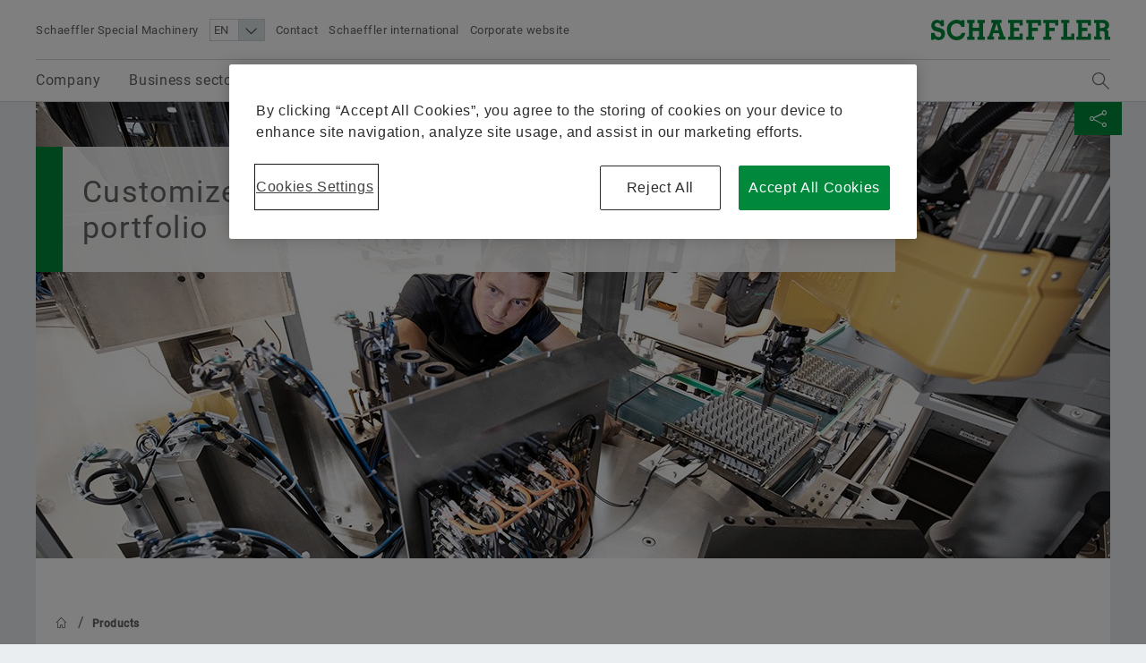

--- FILE ---
content_type: text/html;charset=UTF-8
request_url: https://www.schaeffler-special-machinery.de/en/products/
body_size: 18410
content:





<!doctype html>
<html lang="en">
		


<head>
	<!-- Cookie layer GDPR compliant JS Code -->
	<!-- OneTrust Cookies Consent Notice start for www.schaeffler-special-machinery.de -->
<script src="https://cdn.cookielaw.org/scripttemplates/otSDKStub.js" data-document-language="true" type="text/javascript" charset="UTF-8" data-domain-script="05e03741-99ed-401b-9a85-936667e276c2" ></script>
<script type="text/javascript">
function OptanonWrapper() { }
</script>
<!-- OneTrust Cookies Consent Notice end for www.schaeffler-special-machinery.de -->
	<!-- Cookie layer GDPR compliant JS Code -->
	<!-- NO INDEX -->	
	<title>Turnkey production concepts for a diverse range of products | Schaeffler Special Machinery</title>
	<!-- INDEX -->
	<meta http-equiv="Content-Type" content="text/html; charset=UTF-8">
	<meta http-equiv="X-UA-Compatible" content="IE=edge,chrome=1">
	<meta http-equiv="pragma" content="no-cache">
	<meta http-equiv="content-language" content="en">	
	<meta name="generator" content="">
	<meta name="author" content="">
	<meta name="keywords" content="">
	<meta name="description" content="Everything from a single source – combined assembly, testing, handling or automation solutions from Schaeffler Special Machinery. Find out more.">
	<meta name="viewport" content="width=device-width, initial-scale=1.0">
	<meta http-equiv="expires" content="0" />
	<meta name="MSSmartTagsPreventParsing" content="TRUE" />
	<meta name="breadcrumb_path" content="Products" />
	<meta name="document_language" content="en" />
	<meta name="language" content="en" />
	<meta name="mandant_id" content="39436" />
	<meta name="project_id" content="5736926" />
	<meta name="DC.Relation" content="Products" />
	<meta name="DC.Language" content="EN" />
		<meta name="data_type" content="Standard" />
	<meta name="last_modified" content="2025-10-16" />
	<meta name="DC.lastModified" content="2025-10-16" />
	<meta name="twitter:card" content="summary"/>
	<meta name="twitter:title" content="Turnkey production concepts for a diverse range of products"/>
	<meta name="twitter:image" content="https://www.schaeffler-special-machinery.de/remotemedien/media/_shared_media_rwd/03_worldwide_1/websites_worldwide/germany_3/schaeffler_special_machinery/products_9/header_schaeffler-special-machinery-products.jpg"/>
	<meta name="twitter:description" content="Everything from a single source – combined assembly, testing, handling or automation solutions from Schaeffler Special Machinery. Find out more."/>
	<meta property="og:type" content="website"/>
	<meta property="og:url" content="https://www.schaeffler-special-machinery.de/en/products/"/>
	<meta property="og:title" content="Turnkey production concepts for a diverse range of products"/>
	<meta property="og:image" content="https://www.schaeffler-special-machinery.de/remotemedien/media/_shared_media_rwd/03_worldwide_1/websites_worldwide/germany_3/schaeffler_special_machinery/products_9/header_schaeffler-special-machinery-products.jpg"/>
	<meta property="og:description" content="Everything from a single source – combined assembly, testing, handling or automation solutions from Schaeffler Special Machinery. Find out more."/>
	<link rel="shortcut icon" href="https://www.schaeffler-special-machinery.de/remotemedien/media/_shared_media/technik/images/favicon.ico" type="image/ico" />
	<!-- iOS/ANDROID TOUCH-ICONS -->
	<link rel="apple-touch-icon-precomposed" href="https://www.schaeffler-special-machinery.de/remotemedien/media/_shared_media/technik/images/apple_touch_icons/apple-touch-icon-57x57.png">
	<link rel="apple-touch-icon-precomposed" href="https://www.schaeffler-special-machinery.de/remotemedien/media/_shared_media/technik/images/apple_touch_icons/apple-touch-icon-72x72.png" sizes="72x72">
	<link rel="apple-touch-icon-precomposed" href="https://www.schaeffler-special-machinery.de/remotemedien/media/_shared_media/technik/images/apple_touch_icons/apple-touch-icon-76x76.png" sizes="76x76">
	<link rel="apple-touch-icon-precomposed" href="https://www.schaeffler-special-machinery.de/remotemedien/media/_shared_media/technik/images/apple_touch_icons/apple-touch-icon-114x114.png" sizes="114x114">
	<link rel="apple-touch-icon-precomposed" href="https://www.schaeffler-special-machinery.de/remotemedien/media/_shared_media/technik/images/apple_touch_icons/apple-touch-icon-120x120.png" sizes="120x120">
	<link rel="apple-touch-icon-precomposed" href="https://www.schaeffler-special-machinery.de/remotemedien/media/_shared_media/technik/images/apple_touch_icons/apple-touch-icon-144x144.png" sizes="144x144">
	<link rel="apple-touch-icon-precomposed" href="https://www.schaeffler-special-machinery.de/remotemedien/media/_shared_media/technik/images/apple_touch_icons/apple-touch-icon-152x152.png" sizes="152x152">
	
	<link rel="stylesheet" href="https://www.schaeffler-special-machinery.de/remotemedien/media/_shared_media/technik/css/frame_lw_min.css" >
	<link rel="stylesheet" href="https://www.schaeffler-special-machinery.de/remotemedien/media/_shared_media/technik/css/modules_min.css" >
	<link rel="stylesheet" href="https://www.schaeffler-special-machinery.de/remotemedien/media/_shared_media/technik/css/print_min.css"  media="print" >
	<link rel="stylesheet" href="https://www.schaeffler-special-machinery.de/remotemedien/media/_shared_media/technik/css/css_applications/mediabasket_css/rwd_mediabasket_min_css.css" >
<!-- Extra skinning -->
<!-- Extra skinning -->
<!-- Informationsbereich -->
<style>
	.information-area {
	}
	.information-area .information-layer {
		display: none;
	}
	.information-area .information-layer.standard {
		display: block;
	}
</style>
	<script>document.createElement('picture');</script>
    <script data-ot-ignore src="https://www.schaeffler-special-machinery.de/remotemedien/media/_shared_media/technik/js/js_libraries/rwd_picturefill_js.js" async></script>
	<!-- ft_rwd_google_ads_content@RWD (5867053) -->
	<!-- //ft_rwd_google_ads_content@RWD (5867053) -->	
	<!-- ft_rwd_html_header@RWD (5867053) -->

                              <script>!function(a){var e="https://s.go-mpulse.net/boomerang/",t="addEventListener";if("False"=="True")a.BOOMR_config=a.BOOMR_config||{},a.BOOMR_config.PageParams=a.BOOMR_config.PageParams||{},a.BOOMR_config.PageParams.pci=!0,e="https://s2.go-mpulse.net/boomerang/";if(window.BOOMR_API_key="CYEUH-RWP5W-GZX7K-8NHCD-TFY9A",function(){function n(e){a.BOOMR_onload=e&&e.timeStamp||(new Date).getTime()}if(!a.BOOMR||!a.BOOMR.version&&!a.BOOMR.snippetExecuted){a.BOOMR=a.BOOMR||{},a.BOOMR.snippetExecuted=!0;var i,_,o,r=document.createElement("iframe");if(a[t])a[t]("load",n,!1);else if(a.attachEvent)a.attachEvent("onload",n);r.src="javascript:void(0)",r.title="",r.role="presentation",(r.frameElement||r).style.cssText="width:0;height:0;border:0;display:none;",o=document.getElementsByTagName("script")[0],o.parentNode.insertBefore(r,o);try{_=r.contentWindow.document}catch(O){i=document.domain,r.src="javascript:var d=document.open();d.domain='"+i+"';void(0);",_=r.contentWindow.document}_.open()._l=function(){var a=this.createElement("script");if(i)this.domain=i;a.id="boomr-if-as",a.src=e+"CYEUH-RWP5W-GZX7K-8NHCD-TFY9A",BOOMR_lstart=(new Date).getTime(),this.body.appendChild(a)},_.write("<bo"+'dy onload="document._l();">'),_.close()}}(),"".length>0)if(a&&"performance"in a&&a.performance&&"function"==typeof a.performance.setResourceTimingBufferSize)a.performance.setResourceTimingBufferSize();!function(){if(BOOMR=a.BOOMR||{},BOOMR.plugins=BOOMR.plugins||{},!BOOMR.plugins.AK){var e=""=="true"?1:0,t="",n="clozblqxzcobo2lw33wa-f-8a8e42123-clientnsv4-s.akamaihd.net",i="false"=="true"?2:1,_={"ak.v":"39","ak.cp":"1491099","ak.ai":parseInt("627679",10),"ak.ol":"0","ak.cr":8,"ak.ipv":4,"ak.proto":"h2","ak.rid":"cd05a24a","ak.r":44387,"ak.a2":e,"ak.m":"","ak.n":"essl","ak.bpcip":"18.221.144.0","ak.cport":45788,"ak.gh":"23.192.164.23","ak.quicv":"","ak.tlsv":"tls1.3","ak.0rtt":"","ak.0rtt.ed":"","ak.csrc":"-","ak.acc":"","ak.t":"1769397996","ak.ak":"hOBiQwZUYzCg5VSAfCLimQ==CPRWEKbOCxHGVF/OpQhc/EO3MAe89S4ikasgiRmnrkLDLHpE0XBhYXTZWEACvVLlJK0Dtaac56HRWwyYL3b6/lx/1t+YywHU/pbOEbMO8ZJnu+MN8Ui7rC5D6q9hMJ4FEyZm+XkD+PplVr+Pt8S8ZE/BeI0+HPpfhS5fgf2caC+/JzhlbhoTf78G7Z0axMQ67m2PAsLxBh1HImAg+c3XAzlTULlY8MlACFYVEQkyS0yhskz8r9dUEkVTFHGTggoTtTknToYUH5VI3817rqc4v0HFaNfVgCaJCHTL08i1y/jqOzD04Tm7xMOVfTuFgKnI975xknAPF66lZs6gMFmvwLoI8LBrHNWESaUeZQhnxZssRexww3mwgcwCkBfRcKHYxLXdkKbgsUZrhpcR+YhkPmeF+cT8e38wQDKkRfVytxE=","ak.pv":"66","ak.dpoabenc":"","ak.tf":i};if(""!==t)_["ak.ruds"]=t;var o={i:!1,av:function(e){var t="http.initiator";if(e&&(!e[t]||"spa_hard"===e[t]))_["ak.feo"]=void 0!==a.aFeoApplied?1:0,BOOMR.addVar(_)},rv:function(){var a=["ak.bpcip","ak.cport","ak.cr","ak.csrc","ak.gh","ak.ipv","ak.m","ak.n","ak.ol","ak.proto","ak.quicv","ak.tlsv","ak.0rtt","ak.0rtt.ed","ak.r","ak.acc","ak.t","ak.tf"];BOOMR.removeVar(a)}};BOOMR.plugins.AK={akVars:_,akDNSPreFetchDomain:n,init:function(){if(!o.i){var a=BOOMR.subscribe;a("before_beacon",o.av,null,null),a("onbeacon",o.rv,null,null),o.i=!0}return this},is_complete:function(){return!0}}}}()}(window);</script></head>


	<body>
		<!-- NO INDEX -->	
		<!-- ft_rwd_page_html@RWD - [pt_rwd_standard_page@RWD:ft_rwd_page_html@RWD] (5867053)  [2026-01-25 [10:05:00]] -->
<!-- GOOGLE Tag Manager Integration (ft_rwd_google_tag_manager_html@RWD) -->
<script>
	window.dataLayer = window.dataLayer || [];
	window.dataLayer.push({
		'lang':'EN'
	});
    var gaProperty = '';
	var disableStr = 'ga-disable-' + gaProperty;
	var gaPropertyGlobal = '';
	var disableStrGlobal = 'ga-disable-' + gaPropertyGlobal;
	if (document.cookie.indexOf(disableStr + '=true') > -1) {
		if(gaProperty.length > 0){ window[disableStr] = true; }
		if(gaPropertyGlobal.length > 0){ window[disableStrGlobal] = true; }
	}
	function gaOptout() {
		if(gaProperty.length > 0){
			document.cookie = disableStr + '=true; expires=Thu, 31 Dec 2099 23:59:59 UTC; path=/';
			window[disableStr] = true;
		}
		if(gaPropertyGlobal.length > 0){
			document.cookie = disableStrGlobal + '=true; expires=Thu, 31 Dec 2099 23:59:59 UTC; path=/';
			window[disableStrGlobal] = true;
		}
		alert('Google Analytics has been disabled.');
	}
</script>
<!-- Social Media Campaign Integration -->
	<!-- NO CAMPAIGN(S) ACTIVE -->
<!-- //Social Media Campaign Integration -->
<!-- GLOBAL GTM ID -->
<noscript>
    <iframe src="//www.googletagmanager.com/ns.html?id="
    height="0" width="0" style="display:none;visibility:hidden">
    </iframe>
</noscript>
<script>
    (function(w,d,s,l,i){w[l]=w[l]||[];w[l].push({'gtm.start':
    new Date().getTime(),event:'gtm.js'});var f=d.getElementsByTagName(s)[0],
    j=d.createElement(s),dl=l!='dataLayer'?'&l='+l:'';j.async=true;j.src=
    '//www.googletagmanager.com/gtm.js?id='+i+dl;f.parentNode.insertBefore(j,f);
    })(window,document,'script','dataLayer','');
</script>
<!-- //GLOBAL GTM ID -->
<!-- LOCAL GTM ID -->
<noscript>
    <iframe src="//www.googletagmanager.com/ns.html?id=GTM-TXG5K4"
    height="0" width="0" style="display:none;visibility:hidden">
    </iframe>
</noscript>
<script>
    (function(w,d,s,l,i){w[l]=w[l]||[];w[l].push({'gtm.start':
    new Date().getTime(),event:'gtm.js'});var f=d.getElementsByTagName(s)[0],
    j=d.createElement(s),dl=l!='dataLayer'?'&l='+l:'';j.async=true;j.src=
    '//www.googletagmanager.com/gtm.js?id='+i+dl;f.parentNode.insertBefore(j,f);
    })(window,document,'script','dataLayer','GTM-TXG5K4');
</script>
<!-- //LOCAL GTM ID -->
<!-- //GOOGLE Tag Manager Integration (ft_rwd_google_tag_manager_html@RWD) -->
		<!-- ft_rwd_page_header@RWD -->
<div id="header" class="header">
	<!-- ft_rwd_meta_navigation@RWD -->
<div class="header_wrap">
	<div class="header_wrap_inner">
		<div class="header_meta">
			<button class="menu-trigger" type="button" data-menu-cmd="Burger::click">
				<span class="icon icon-list"></span>
			</button>
			<div class="header_meta_company">
				<span class="header_meta_company_title">Schaeffler Special Machinery</span>
			</div>
			<button type="button" class="globalsearch-trigger">
				<span class="icon icon-search"></span>
			</button>
			<div class="header_meta_navigation">
	<select class="header_meta_navigation_language select" data-defer="true">		
		<option value="EN" data-lang-pageref="">EN</option>
				<option value="DE" data-lang-pageref="../../de/produkte/">DE</option>
				<option value="FR" data-lang-pageref="../../fr/products/">FR</option>
				<option value="ZH" data-lang-pageref="../../zh/products/">ZH</option>
	</select>
						<a class="header_meta_navigation_link" data-widget="GATrakken" data-ar-event-category="Inbound" data-ar-event-action="Header Desktop Navigation" data-ar-event-label="Contact ../meta/contact/" href="../meta/contact/" target="_self" title="Contact">Contact</a>
						<a class="header_meta_navigation_link" data-widget="GATrakken" data-ar-event-category="Inbound" data-ar-event-action="Header Desktop Navigation" data-ar-event-label="Schaeffler international ../meta/worldwide/" href="../meta/worldwide/" target="_self" title="Schaeffler international">Schaeffler international</a>
						<a class="header_meta_navigation_link" data-widget="GATrakken" data-ar-event-category="Outbound" data-ar-event-action="Header Desktop Navigation" data-ar-event-label="Corporate website http://www.schaeffler.com/content.schaeffler.com/en/index.jsp" href="http://www.schaeffler.com/content.schaeffler.com/en/index.jsp" target="_blank" title="Corporate website">Corporate website</a>
            </div>
		</div>            
		<div class="logo logo--schaeffler" id="addresser_left">
			<a href="../" class="logo-link"></a>		
		</div>
	</div>
</div>    

<!-- /ft_rwd_meta_navigation@RWD -->
</div>
<!-- /ft_rwd_page_header@RWD -->
		<!-- GLOBALSEARCH (new) -->
<!-- ft_rwd_global_search -->
<div class="globalsearch" data-js-widget="GlobalSearch">
    <div class="globalsearch_overlay">
        <div class="globalsearch_overlay_inner">
            <div class="container_page_size">
                <p class="h2">Search term</p>
                <div class="searchbar">
                    <form accept-charset="utf-8" enctype="application/x-www-form-urlencoded" class="searchbar-form" method="POST" action="../_global/fulltext-search/">
                        <input class="searchbar-input inpt" type="text" name="searchString" autocomplete="off" placeholder="Search term" >
                        <button class="searchbar-button button" type="submit">
                            <span class="icon icon-arrow-right"></span>
                        </button>
                    </form>
                </div>
            </div>
        </div>
    </div>
</div>
<!-- /ft_rwd_global_search -->
		<!-- /GLOBALSEARCH (new) -->
		<!-- MAINNAVIGATION (new) -->		
<!-- ft_rwd_main_navigation@RWD -->
<!-- NO INDEX -->
<div class="menu" data-js-widget="MainNavigation" data-menu-i18n="backlabel:Back to">
    <div class="menu_overlay">
        <div class="menu_back-button-wrap container_page_size">
            <a href="#" class="menu_back-button iconcontent" data-menu-cmd="Level::jump-back">
                <span class="iconcontent_icon iconcontent_icon--center icon icon-reply"></span>
                <span class="iconcontent_content">Home</span>
            </a>
        </div>
        <div class="menu_overlay_inner container_page_size"><!-- menu_overlay_inner -->
            <div class="menu_clip"><!-- menu_clip -->
				<div class="menu_section"><!-- menu_section (menu_clip) -->
					<ul class="mainnavi_list"><!-- mainnavi_list (menu_clip) -->
						<li><!-- lev{0} -->
							<a href="#" class="mainnavi_link has-subnav " data-menu-cmd="Level::jump-in">
								<span>Company</span>
								<span class="icon icon-arrow-right"></span>
							</a>
							<div class="menu_section"><!-- lev{0} -->
								<span class="menu_section_headline h3">
									Company
								</span>								
								<ul class="mainnavi_list"><!-- lev{0} -->
									<li>
										<a class="mainnavi_link mainnavi_link--overview " data-widget="GATrakken" data-ar-event-category="Navigation" data-ar-event-action="Main Desktop Navigation" data-ar-event-label="Company /en/company/" href="../company/" >
											<span><small>Overview</small></span><br>
											<span>Company</span>
										</a>
									</li>
									<li><!-- lev{1} -->
										<a class="mainnavi_link " data-widget="GATrakken" data-ar-event-category="Navigation" data-ar-event-action="Sub Desktop Navigation" data-ar-event-label="Worldwide /en/company/worldwide/" href="../company/worldwide/" >
											<span>Worldwide</span>										
										</a>
									</li><!-- /li (lev{1}) -->	
									<li><!-- lev{1} -->
										<a href="#" class="mainnavi_link has-subnav " data-menu-cmd="Level::jump-in">
											<span>Quality & Environment</span>
											<span class="icon icon-arrow-right"></span>
										</a>
										<div class="menu_section"><!-- lev{1} -->
											<span class="menu_section_headline h3">
												Quality & Environment
											</span>								
											<ul class="mainnavi_list"><!-- lev{1} -->
												<li>
													<a class="mainnavi_link mainnavi_link--overview " data-widget="GATrakken" data-ar-event-category="Navigation" data-ar-event-action="Sub Desktop Navigation" data-ar-event-label="Quality & Environment /en/company/quality_environment/" href="../company/quality_environment/" >
														<span><small>Overview</small></span><br>
														<span>Quality & Environment</span>
													</a>
												</li>			
									<li><!-- lev{2} -->
										<a class="mainnavi_link " data-widget="GATrakken" data-ar-event-category="Navigation" data-ar-event-action="Sub Desktop Navigation" data-ar-event-label="Certificates & Awards /en/company/quality_environment/certificates_awards/" href="../company/quality_environment/certificates_awards/" >
											<span>Certificates & Awards</span>										
										</a>
									</li><!-- /li (lev{2}) -->	
								</ul><!-- /mainnavi_list (lev{1}) -->
							</div><!-- /menu_section (lev{1}) -->
									</li><!-- /li (lev{1}) -->	
									<li><!-- lev{1} -->
										<a class="mainnavi_link " data-widget="GATrakken" data-ar-event-category="Navigation" data-ar-event-action="Sub Desktop Navigation" data-ar-event-label="Suppliers & Sales /en/company/suppliers-and-sales/" href="../company/suppliers-and-sales/" >
											<span>Suppliers & Sales</span>										
										</a>
									</li><!-- /li (lev{1}) -->	
									<li><!-- lev{1} -->
										<a class="mainnavi_link " data-widget="GATrakken" data-ar-event-category="Navigation" data-ar-event-action="Sub Desktop Navigation" data-ar-event-label="References /en/company/references/" href="../company/references/" >
											<span>References</span>										
										</a>
									</li><!-- /li (lev{1}) -->	
									<li><!-- lev{1} -->
										<a href="#" class="mainnavi_link has-subnav " data-menu-cmd="Level::jump-in">
											<span>Group</span>
											<span class="icon icon-arrow-right"></span>
										</a>
										<div class="menu_section"><!-- lev{1} -->
											<span class="menu_section_headline h3">
												Group
											</span>								
											<ul class="mainnavi_list"><!-- lev{1} -->
												<li>
													<a class="mainnavi_link mainnavi_link--overview " data-widget="GATrakken" data-ar-event-category="Navigation" data-ar-event-action="Sub Desktop Navigation" data-ar-event-label="Group /en/company/group/" href="../company/group/" >
														<span><small>Overview</small></span><br>
														<span>Group</span>
													</a>
												</li>			
									<li><!-- lev{2} -->
										<a class="mainnavi_link " data-widget="GATrakken" data-ar-event-category="Navigation" data-ar-event-action="Sub Desktop Navigation" data-ar-event-label="Code of Conduct /en/company/group/code-of-conduct/" href="../company/group/code-of-conduct/" >
											<span>Code of Conduct</span>										
										</a>
									</li><!-- /li (lev{2}) -->	
								</ul><!-- /mainnavi_list (lev{1}) -->
							</div><!-- /menu_section (lev{1}) -->
									</li><!-- /li (lev{1}) -->	
								</ul><!-- /mainnavi_list (lev{0}) -->
                                <div class="menu_teaser--left">
	                                <a href="../company/"  class="menu_teaser_link" data-widget="GATrakken" data-ar-event-category="Navigation" data-ar-event-action="Main Desktop Navigation Highlight Left Teaser" data-ar-event-label="Company /en/company/" >
										<!-- DEFAULT CONTENT for empty st_rwd_megadropdown_left_teaser@RWD -->
										<h2>Company</h2>
										<!-- /DEFAULT CONTENT for empty st_rwd_megadropdown_left_teaser@RWD -->									
									</a>
                                </div>								
							</div><!-- /menu_section (lev{0}) -->
						</li><!-- /li (lev{0}) -->
						<li><!-- lev{0} -->
							<a href="#" class="mainnavi_link has-subnav " data-menu-cmd="Level::jump-in">
								<span>Business sectors</span>
								<span class="icon icon-arrow-right"></span>
							</a>
							<div class="menu_section"><!-- lev{0} -->
								<span class="menu_section_headline h3">
									Business sectors
								</span>								
								<ul class="mainnavi_list"><!-- lev{0} -->
									<li>
										<a class="mainnavi_link mainnavi_link--overview " data-widget="GATrakken" data-ar-event-category="Navigation" data-ar-event-action="Main Desktop Navigation" data-ar-event-label="Business sectors /en/business-sectors/" href="../business-sectors/" >
											<span><small>Overview</small></span><br>
											<span>Business sectors</span>
										</a>
									</li>
									<li><!-- lev{1} -->
										<a href="#" class="mainnavi_link has-subnav " data-menu-cmd="Level::jump-in">
											<span>E-Mobility</span>
											<span class="icon icon-arrow-right"></span>
										</a>
										<div class="menu_section"><!-- lev{1} -->
											<span class="menu_section_headline h3">
												E-Mobility
											</span>								
											<ul class="mainnavi_list"><!-- lev{1} -->
												<li>
													<a class="mainnavi_link mainnavi_link--overview " data-widget="GATrakken" data-ar-event-category="Navigation" data-ar-event-action="Sub Desktop Navigation" data-ar-event-label="E-Mobility /en/business-sectors/e-mobility/" href="../business-sectors/e-mobility/" >
														<span><small>Overview</small></span><br>
														<span>E-Mobility</span>
													</a>
												</li>			
									<li><!-- lev{2} -->
										<a class="mainnavi_link " data-widget="GATrakken" data-ar-event-category="Navigation" data-ar-event-action="Sub Desktop Navigation" data-ar-event-label="Electrical drive systems /en/business-sectors/e-mobility/electrical-drive-systems/" href="../business-sectors/e-mobility/electrical-drive-systems/" >
											<span>Electrical drive systems</span>										
										</a>
									</li><!-- /li (lev{2}) -->	
									<li><!-- lev{2} -->
										<a href="#" class="mainnavi_link has-subnav " data-menu-cmd="Level::jump-in">
											<span>Battery systems</span>
											<span class="icon icon-arrow-right"></span>
										</a>
										<div class="menu_section"><!-- lev{2} -->
											<span class="menu_section_headline h3">
												Battery systems
											</span>								
											<ul class="mainnavi_list"><!-- lev{2} -->
												<li>
													<a class="mainnavi_link mainnavi_link--overview " data-widget="GATrakken" data-ar-event-category="Navigation" data-ar-event-action="Sub Desktop Navigation" data-ar-event-label="Battery systems /en/business-sectors/e-mobility/battery-systems/" href="../business-sectors/e-mobility/battery-systems/" >
														<span><small>Overview</small></span><br>
														<span>Battery systems</span>
													</a>
												</li>			
									<li><!-- lev{3} -->
										<a class="mainnavi_link " data-widget="GATrakken" data-ar-event-category="Navigation" data-ar-event-action="Sub Desktop Navigation" data-ar-event-label="Battery cells /en/business-sectors/e-mobility/battery-systems/battery-cells/" href="../business-sectors/e-mobility/battery-systems/battery-cells/" >
											<span>Battery cells</span>										
										</a>
									</li><!-- /li (lev{3}) -->	
									<li><!-- lev{3} -->
										<a class="mainnavi_link " data-widget="GATrakken" data-ar-event-category="Navigation" data-ar-event-action="Sub Desktop Navigation" data-ar-event-label="Battery pack /en/business-sectors/e-mobility/battery-systems/battery-pack/" href="../business-sectors/e-mobility/battery-systems/battery-pack/" >
											<span>Battery pack</span>										
										</a>
									</li><!-- /li (lev{3}) -->	
									<li><!-- lev{3} -->
										<a class="mainnavi_link " data-widget="GATrakken" data-ar-event-category="Navigation" data-ar-event-action="Sub Desktop Navigation" data-ar-event-label="Battery module /en/business-sectors/e-mobility/battery-systems/battery-module/" href="../business-sectors/e-mobility/battery-systems/battery-module/" >
											<span>Battery module</span>										
										</a>
									</li><!-- /li (lev{3}) -->	
								</ul><!-- /mainnavi_list (lev{2}) -->
							</div><!-- /menu_section (lev{2}) -->
									</li><!-- /li (lev{2}) -->	
									<li><!-- lev{2} -->
										<a class="mainnavi_link " data-widget="GATrakken" data-ar-event-category="Navigation" data-ar-event-action="Sub Desktop Navigation" data-ar-event-label="Fuel cells /en/business-sectors/e-mobility/fuel-cells/" href="../business-sectors/e-mobility/fuel-cells/" >
											<span>Fuel cells</span>										
										</a>
									</li><!-- /li (lev{2}) -->	
								</ul><!-- /mainnavi_list (lev{1}) -->
							</div><!-- /menu_section (lev{1}) -->
									</li><!-- /li (lev{1}) -->	
									<li><!-- lev{1} -->
										<a class="mainnavi_link " data-widget="GATrakken" data-ar-event-category="Navigation" data-ar-event-action="Sub Desktop Navigation" data-ar-event-label="Automotive /en/business-sectors/automotive/" href="../business-sectors/automotive/" >
											<span>Automotive</span>										
										</a>
									</li><!-- /li (lev{1}) -->	
									<li><!-- lev{1} -->
										<a class="mainnavi_link " data-widget="GATrakken" data-ar-event-category="Navigation" data-ar-event-action="Sub Desktop Navigation" data-ar-event-label="Industry /en/business-sectors/industry/" href="../business-sectors/industry/" >
											<span>Industry</span>										
										</a>
									</li><!-- /li (lev{1}) -->	
									<li><!-- lev{1} -->
										<a class="mainnavi_link " data-widget="GATrakken" data-ar-event-category="Navigation" data-ar-event-action="Sub Desktop Navigation" data-ar-event-label="Medical equipment /en/business-sectors/medical-technology/" href="../business-sectors/medical-technology/" >
											<span>Medical equipment</span>										
										</a>
									</li><!-- /li (lev{1}) -->	
									<li><!-- lev{1} -->
										<a class="mainnavi_link " data-widget="GATrakken" data-ar-event-category="Navigation" data-ar-event-action="Sub Desktop Navigation" data-ar-event-label="Consumer goods /en/business-sectors/consumer-goods/" href="../business-sectors/consumer-goods/" >
											<span>Consumer goods</span>										
										</a>
									</li><!-- /li (lev{1}) -->	
								</ul><!-- /mainnavi_list (lev{0}) -->
                                <div class="menu_teaser--left">
	                                <a href="../business-sectors/"  class="menu_teaser_link" data-widget="GATrakken" data-ar-event-category="Navigation" data-ar-event-action="Main Desktop Navigation Highlight Left Teaser" data-ar-event-label="Business sectors /en/business-sectors/" >
										<!-- DEFAULT CONTENT for empty st_rwd_megadropdown_left_teaser@RWD -->
										<h2>Business sectors</h2>
										<!-- /DEFAULT CONTENT for empty st_rwd_megadropdown_left_teaser@RWD -->									
									</a>
                                </div>								
							</div><!-- /menu_section (lev{0}) -->
						</li><!-- /li (lev{0}) -->
						<li><!-- lev{0} -->
							<a href="#" class="mainnavi_link has-subnav  is-current " data-menu-cmd="Level::jump-in">
								<span>Products</span>
								<span class="icon icon-arrow-right"></span>
							</a>
							<div class="menu_section"><!-- lev{0} -->
								<span class="menu_section_headline h3">
									Products
								</span>								
								<ul class="mainnavi_list"><!-- lev{0} -->
									<li>
										<a class="mainnavi_link mainnavi_link--overview  is-current " data-widget="GATrakken" data-ar-event-category="Navigation" data-ar-event-action="Main Desktop Navigation" data-ar-event-label="Products /en/products/" href="" >
											<span><small>Overview</small></span><br>
											<span>Products</span>
										</a>
									</li>
									<li><!-- lev{1} -->
										<a href="#" class="mainnavi_link has-subnav " data-menu-cmd="Level::jump-in">
											<span>Production solutions</span>
											<span class="icon icon-arrow-right"></span>
										</a>
										<div class="menu_section"><!-- lev{1} -->
											<span class="menu_section_headline h3">
												Production solutions
											</span>								
											<ul class="mainnavi_list"><!-- lev{1} -->
												<li>
													<a class="mainnavi_link mainnavi_link--overview " data-widget="GATrakken" data-ar-event-category="Navigation" data-ar-event-action="Sub Desktop Navigation" data-ar-event-label="Production solutions /en/products/production-solutions/" href="production-solutions/" >
														<span><small>Overview</small></span><br>
														<span>Production solutions</span>
													</a>
												</li>			
									<li><!-- lev{2} -->
										<a class="mainnavi_link " data-widget="GATrakken" data-ar-event-category="Navigation" data-ar-event-action="Sub Desktop Navigation" data-ar-event-label="Plant engineering /en/products/production-solutions/plant-engineering/" href="production-solutions/plant-engineering/" >
											<span>Plant engineering</span>										
										</a>
									</li><!-- /li (lev{2}) -->	
									<li><!-- lev{2} -->
										<a class="mainnavi_link " data-widget="GATrakken" data-ar-event-category="Navigation" data-ar-event-action="Sub Desktop Navigation" data-ar-event-label="Automation /en/products/production-solutions/automation/" href="production-solutions/automation/" >
											<span>Automation</span>										
										</a>
									</li><!-- /li (lev{2}) -->	
									<li><!-- lev{2} -->
										<a class="mainnavi_link " data-widget="GATrakken" data-ar-event-category="Navigation" data-ar-event-action="Sub Desktop Navigation" data-ar-event-label="Production systems /en/products/production-solutions/production-systems/" href="production-solutions/production-systems/" >
											<span>Production systems</span>										
										</a>
									</li><!-- /li (lev{2}) -->	
									<li><!-- lev{2} -->
										<a class="mainnavi_link " data-widget="GATrakken" data-ar-event-category="Navigation" data-ar-event-action="Sub Desktop Navigation" data-ar-event-label="Assembly lines /en/products/production-solutions/assembly-lines/" href="production-solutions/assembly-lines/" >
											<span>Assembly lines</span>										
										</a>
									</li><!-- /li (lev{2}) -->	
								</ul><!-- /mainnavi_list (lev{1}) -->
							</div><!-- /menu_section (lev{1}) -->
									</li><!-- /li (lev{1}) -->	
									<li><!-- lev{1} -->
										<a class="mainnavi_link " data-widget="GATrakken" data-ar-event-category="Navigation" data-ar-event-action="Sub Desktop Navigation" data-ar-event-label="Assembly machines /en/products/assembly-machines/" href="assembly-machines/" >
											<span>Assembly machines</span>										
										</a>
									</li><!-- /li (lev{1}) -->	
									<li><!-- lev{1} -->
										<a href="#" class="mainnavi_link has-subnav " data-menu-cmd="Level::jump-in">
											<span>Testing systems</span>
											<span class="icon icon-arrow-right"></span>
										</a>
										<div class="menu_section"><!-- lev{1} -->
											<span class="menu_section_headline h3">
												Testing systems
											</span>								
											<ul class="mainnavi_list"><!-- lev{1} -->
												<li>
													<a class="mainnavi_link mainnavi_link--overview " data-widget="GATrakken" data-ar-event-category="Navigation" data-ar-event-action="Sub Desktop Navigation" data-ar-event-label="Testing systems /en/products/testing-systems/" href="testing-systems/" >
														<span><small>Overview</small></span><br>
														<span>Testing systems</span>
													</a>
												</li>			
									<li><!-- lev{2} -->
										<a class="mainnavi_link " data-widget="GATrakken" data-ar-event-category="Navigation" data-ar-event-action="Sub Desktop Navigation" data-ar-event-label="End-of-line test rigs /en/products/testing-systems/end-of-line/" href="testing-systems/end-of-line/" >
											<span>End-of-line test rigs</span>										
										</a>
									</li><!-- /li (lev{2}) -->	
									<li><!-- lev{2} -->
										<a class="mainnavi_link " data-widget="GATrakken" data-ar-event-category="Navigation" data-ar-event-action="Sub Desktop Navigation" data-ar-event-label="Balancing machine /en/products/testing-systems/balancing-machine/" href="testing-systems/balancing-machine/" >
											<span>Balancing machine</span>										
										</a>
									</li><!-- /li (lev{2}) -->	
									<li><!-- lev{2} -->
										<a class="mainnavi_link " data-widget="GATrakken" data-ar-event-category="Navigation" data-ar-event-action="Sub Desktop Navigation" data-ar-event-label="Lubricant test rigs /en/products/testing-systems/lubricant-test-rigs/" href="testing-systems/lubricant-test-rigs/" >
											<span>Lubricant test rigs</span>										
										</a>
									</li><!-- /li (lev{2}) -->	
									<li><!-- lev{2} -->
										<a class="mainnavi_link " data-widget="GATrakken" data-ar-event-category="Navigation" data-ar-event-action="Sub Desktop Navigation" data-ar-event-label="Standardized measuring devices /en/products/testing-systems/standard-measuring-device/" href="testing-systems/standard-measuring-device/" >
											<span>Standardized measuring devices</span>										
										</a>
									</li><!-- /li (lev{2}) -->	
								</ul><!-- /mainnavi_list (lev{1}) -->
							</div><!-- /menu_section (lev{1}) -->
									</li><!-- /li (lev{1}) -->	
									<li><!-- lev{1} -->
										<a class="mainnavi_link " data-widget="GATrakken" data-ar-event-category="Navigation" data-ar-event-action="Sub Desktop Navigation" data-ar-event-label="Handling technology /en/products/handling-technology/" href="handling-technology/" >
											<span>Handling technology</span>										
										</a>
									</li><!-- /li (lev{1}) -->	
									<li><!-- lev{1} -->
										<a class="mainnavi_link " data-widget="GATrakken" data-ar-event-category="Navigation" data-ar-event-action="Sub Desktop Navigation" data-ar-event-label="Machining centers /en/products/machining-centers/" href="machining-centers/" >
											<span>Machining centers</span>										
										</a>
									</li><!-- /li (lev{1}) -->	
									<li><!-- lev{1} -->
										<a href="#" class="mainnavi_link has-subnav " data-menu-cmd="Level::jump-in">
											<span>Robotics</span>
											<span class="icon icon-arrow-right"></span>
										</a>
										<div class="menu_section"><!-- lev{1} -->
											<span class="menu_section_headline h3">
												Robotics
											</span>								
											<ul class="mainnavi_list"><!-- lev{1} -->
												<li>
													<a class="mainnavi_link mainnavi_link--overview " data-widget="GATrakken" data-ar-event-category="Navigation" data-ar-event-action="Sub Desktop Navigation" data-ar-event-label="Robotics /en/products/robotics/" href="robotics/" >
														<span><small>Overview</small></span><br>
														<span>Robotics</span>
													</a>
												</li>			
									<li><!-- lev{2} -->
										<a class="mainnavi_link " data-widget="GATrakken" data-ar-event-category="Navigation" data-ar-event-action="Sub Desktop Navigation" data-ar-event-label="Cobots /en/products/robotics/cobots/" href="robotics/cobots/" >
											<span>Cobots</span>										
										</a>
									</li><!-- /li (lev{2}) -->	
									<li><!-- lev{2} -->
										<a class="mainnavi_link " data-widget="GATrakken" data-ar-event-category="Navigation" data-ar-event-action="Sub Desktop Navigation" data-ar-event-label="Automated guided vehicle /en/products/robotics/agv/" href="robotics/agv/" >
											<span>Automated guided vehicle</span>										
										</a>
									</li><!-- /li (lev{2}) -->	
								</ul><!-- /mainnavi_list (lev{1}) -->
							</div><!-- /menu_section (lev{1}) -->
									</li><!-- /li (lev{1}) -->	
									<li><!-- lev{1} -->
										<a href="#" class="mainnavi_link has-subnav " data-menu-cmd="Level::jump-in">
											<span>Production IT</span>
											<span class="icon icon-arrow-right"></span>
										</a>
										<div class="menu_section"><!-- lev{1} -->
											<span class="menu_section_headline h3">
												Production IT
											</span>								
											<ul class="mainnavi_list"><!-- lev{1} -->
												<li>
													<a class="mainnavi_link mainnavi_link--overview " data-widget="GATrakken" data-ar-event-category="Navigation" data-ar-event-action="Sub Desktop Navigation" data-ar-event-label="Production IT /en/products/production-it/" href="production-it/" >
														<span><small>Overview</small></span><br>
														<span>Production IT</span>
													</a>
												</li>			
									<li><!-- lev{2} -->
										<a class="mainnavi_link " data-widget="GATrakken" data-ar-event-category="Navigation" data-ar-event-action="Sub Desktop Navigation" data-ar-event-label="Process data processing /en/products/production-it/process-data-processing/" href="production-it/process-data-processing/" >
											<span>Process data processing</span>										
										</a>
									</li><!-- /li (lev{2}) -->	
									<li><!-- lev{2} -->
										<a class="mainnavi_link " data-widget="GATrakken" data-ar-event-category="Navigation" data-ar-event-action="Sub Desktop Navigation" data-ar-event-label="Digital assistance systems /en/products/production-it/digital-assistance-systems/" href="production-it/digital-assistance-systems/" >
											<span>Digital assistance systems</span>										
										</a>
									</li><!-- /li (lev{2}) -->	
								</ul><!-- /mainnavi_list (lev{1}) -->
							</div><!-- /menu_section (lev{1}) -->
									</li><!-- /li (lev{1}) -->	
									<li><!-- lev{1} -->
										<a href="#" class="mainnavi_link has-subnav " data-menu-cmd="Level::jump-in">
											<span>Additive Manufacturing</span>
											<span class="icon icon-arrow-right"></span>
										</a>
										<div class="menu_section"><!-- lev{1} -->
											<span class="menu_section_headline h3">
												Additive Manufacturing
											</span>								
											<ul class="mainnavi_list"><!-- lev{1} -->
												<li>
													<a class="mainnavi_link mainnavi_link--overview " data-widget="GATrakken" data-ar-event-category="Navigation" data-ar-event-action="Sub Desktop Navigation" data-ar-event-label="Additive Manufacturing /en/products/additive-manufacturing/" href="additive-manufacturing/" >
														<span><small>Overview</small></span><br>
														<span>Additive Manufacturing</span>
													</a>
												</li>			
									<li><!-- lev{2} -->
										<a class="mainnavi_link " data-widget="GATrakken" data-ar-event-category="Navigation" data-ar-event-action="Sub Desktop Navigation" data-ar-event-label="OmniForm 3D /en/products/additive-manufacturing/omni-form-3d/" href="additive-manufacturing/omni-form-3d/" >
											<span>OmniForm 3D</span>										
										</a>
									</li><!-- /li (lev{2}) -->	
									<li><!-- lev{2} -->
										<a class="mainnavi_link " data-widget="GATrakken" data-ar-event-category="Navigation" data-ar-event-action="Sub Desktop Navigation" data-ar-event-label="OmniFusion 3D /en/products/additive-manufacturing/omni-fusion-3d/" href="additive-manufacturing/omni-fusion-3d/" >
											<span>OmniFusion 3D</span>										
										</a>
									</li><!-- /li (lev{2}) -->	
									<li><!-- lev{2} -->
										<a class="mainnavi_link " data-widget="GATrakken" data-ar-event-category="Navigation" data-ar-event-action="Sub Desktop Navigation" data-ar-event-label="Recoater /en/products/additive-manufacturing/recoater/" href="additive-manufacturing/recoater/" >
											<span>Recoater</span>										
										</a>
									</li><!-- /li (lev{2}) -->	
								</ul><!-- /mainnavi_list (lev{1}) -->
							</div><!-- /menu_section (lev{1}) -->
									</li><!-- /li (lev{1}) -->	
									<li><!-- lev{1} -->
										<a class="mainnavi_link " data-widget="GATrakken" data-ar-event-category="Navigation" data-ar-event-action="Sub Desktop Navigation" data-ar-event-label="Vision Systems /en/products/vision-systems/" href="vision-systems/" >
											<span>Vision Systems</span>										
										</a>
									</li><!-- /li (lev{1}) -->	
								</ul><!-- /mainnavi_list (lev{0}) -->
                                <div class="menu_teaser--left">
	                                <a href=""  class="menu_teaser_link" data-widget="GATrakken" data-ar-event-category="Navigation" data-ar-event-action="Main Desktop Navigation Highlight Left Teaser" data-ar-event-label="Products /en/products/" >
										<!-- DEFAULT CONTENT for empty st_rwd_megadropdown_left_teaser@RWD -->
										<h2>Products</h2>
										<!-- /DEFAULT CONTENT for empty st_rwd_megadropdown_left_teaser@RWD -->									
									</a>
                                </div>								
							</div><!-- /menu_section (lev{0}) -->
						</li><!-- /li (lev{0}) -->
						<li><!-- lev{0} -->
							<a href="#" class="mainnavi_link has-subnav " data-menu-cmd="Level::jump-in">
								<span>Services</span>
								<span class="icon icon-arrow-right"></span>
							</a>
							<div class="menu_section"><!-- lev{0} -->
								<span class="menu_section_headline h3">
									Services
								</span>								
								<ul class="mainnavi_list"><!-- lev{0} -->
									<li>
										<a class="mainnavi_link mainnavi_link--overview " data-widget="GATrakken" data-ar-event-category="Navigation" data-ar-event-action="Main Desktop Navigation" data-ar-event-label="Services /en/services/" href="../services/" >
											<span><small>Overview</small></span><br>
											<span>Services</span>
										</a>
									</li>
									<li><!-- lev{1} -->
										<a class="mainnavi_link " data-widget="GATrakken" data-ar-event-category="Navigation" data-ar-event-action="Sub Desktop Navigation" data-ar-event-label="Planning and project planning /en/services/project-planning/" href="../services/project-planning/" >
											<span>Planning and project planning</span>										
										</a>
									</li><!-- /li (lev{1}) -->	
									<li><!-- lev{1} -->
										<a class="mainnavi_link " data-widget="GATrakken" data-ar-event-category="Navigation" data-ar-event-action="Sub Desktop Navigation" data-ar-event-label="Project and quality management /en/services/project-quality_management/" href="../services/project-quality_management/" >
											<span>Project and quality management</span>										
										</a>
									</li><!-- /li (lev{1}) -->	
									<li><!-- lev{1} -->
										<a class="mainnavi_link " data-widget="GATrakken" data-ar-event-category="Navigation" data-ar-event-action="Sub Desktop Navigation" data-ar-event-label="Simulation /en/services/simulation/" href="../services/simulation/" >
											<span>Simulation</span>										
										</a>
									</li><!-- /li (lev{1}) -->	
									<li><!-- lev{1} -->
										<a class="mainnavi_link " data-widget="GATrakken" data-ar-event-category="Navigation" data-ar-event-action="Sub Desktop Navigation" data-ar-event-label="Trainings /en/services/trainings/" href="../services/trainings/" >
											<span>Trainings</span>										
										</a>
									</li><!-- /li (lev{1}) -->	
									<li><!-- lev{1} -->
										<a href="#" class="mainnavi_link has-subnav " data-menu-cmd="Level::jump-in">
											<span>Machine service</span>
											<span class="icon icon-arrow-right"></span>
										</a>
										<div class="menu_section"><!-- lev{1} -->
											<span class="menu_section_headline h3">
												Machine service
											</span>								
											<ul class="mainnavi_list"><!-- lev{1} -->
												<li>
													<a class="mainnavi_link mainnavi_link--overview " data-widget="GATrakken" data-ar-event-category="Navigation" data-ar-event-action="Sub Desktop Navigation" data-ar-event-label="Machine service /en/services/machine-service/" href="../services/machine-service/" >
														<span><small>Overview</small></span><br>
														<span>Machine service</span>
													</a>
												</li>			
									<li><!-- lev{2} -->
										<a class="mainnavi_link " data-widget="GATrakken" data-ar-event-category="Navigation" data-ar-event-action="Sub Desktop Navigation" data-ar-event-label="Retrofit /en/services/machine-service/retrofit/" href="../services/machine-service/retrofit/" >
											<span>Retrofit</span>										
										</a>
									</li><!-- /li (lev{2}) -->	
								</ul><!-- /mainnavi_list (lev{1}) -->
							</div><!-- /menu_section (lev{1}) -->
									</li><!-- /li (lev{1}) -->	
								</ul><!-- /mainnavi_list (lev{0}) -->
                                <div class="menu_teaser--left">
	                                <a href="../services/"  class="menu_teaser_link" data-widget="GATrakken" data-ar-event-category="Navigation" data-ar-event-action="Main Desktop Navigation Highlight Left Teaser" data-ar-event-label="Services /en/services/" >
										<!-- DEFAULT CONTENT for empty st_rwd_megadropdown_left_teaser@RWD -->
										<h2>Services</h2>
										<!-- /DEFAULT CONTENT for empty st_rwd_megadropdown_left_teaser@RWD -->									
									</a>
                                </div>								
							</div><!-- /menu_section (lev{0}) -->
						</li><!-- /li (lev{0}) -->
						<li><!-- lev{0} -->
							<a href="../careers/"  class="test mainnavi_link " data-widget="GATrakken" data-ar-event-category="Navigation" data-ar-event-action="Main Desktop Navigation" data-ar-event-label="Careers /en/careers/">
								<span>Careers</span>
							</a>
						<li><!-- lev{0} -->
							<a href="#" class="mainnavi_link has-subnav " data-menu-cmd="Level::jump-in">
								<span>Media</span>
								<span class="icon icon-arrow-right"></span>
							</a>
							<div class="menu_section"><!-- lev{0} -->
								<span class="menu_section_headline h3">
									Media
								</span>								
								<ul class="mainnavi_list"><!-- lev{0} -->
									<li>
										<a class="mainnavi_link mainnavi_link--overview " data-widget="GATrakken" data-ar-event-category="Navigation" data-ar-event-action="Main Desktop Navigation" data-ar-event-label="Media /en/news-media/" href="../news-media/" >
											<span><small>Overview</small></span><br>
											<span>Media</span>
										</a>
									</li>
									<li><!-- lev{1} -->
										<a class="mainnavi_link " data-widget="GATrakken" data-ar-event-category="Navigation" data-ar-event-action="Sub Desktop Navigation" data-ar-event-label="Blogs /en/news-media/blogs/" href="../news-media/blogs/" >
											<span>Blogs</span>										
										</a>
									</li><!-- /li (lev{1}) -->	
									<li><!-- lev{1} -->
										<a href="#" class="mainnavi_link has-subnav " data-menu-cmd="Level::jump-in">
											<span>Fairs & Events</span>
											<span class="icon icon-arrow-right"></span>
										</a>
										<div class="menu_section"><!-- lev{1} -->
											<span class="menu_section_headline h3">
												Fairs & Events
											</span>								
											<ul class="mainnavi_list"><!-- lev{1} -->
												<li>
													<a class="mainnavi_link mainnavi_link--overview " data-widget="GATrakken" data-ar-event-category="Navigation" data-ar-event-action="Sub Desktop Navigation" data-ar-event-label="Fairs & Events /en/news-media/fairs-events/" href="../news-media/fairs-events/" >
														<span><small>Overview</small></span><br>
														<span>Fairs & Events</span>
													</a>
												</li>			
									<li><!-- lev{2} -->
										<a class="mainnavi_link " data-widget="GATrakken" data-ar-event-category="Navigation" data-ar-event-action="Sub Desktop Navigation" data-ar-event-label="MD&M 2026 | WHX 2026 /en/news-media/fairs-events/mdm-whx/" href="../news-media/fairs-events/mdm-whx/" >
											<span>MD&M 2026 | WHX 2026</span>										
										</a>
									</li><!-- /li (lev{2}) -->	
									<li><!-- lev{2} -->
										<a class="mainnavi_link " data-widget="GATrakken" data-ar-event-category="Navigation" data-ar-event-action="Sub Desktop Navigation" data-ar-event-label="Formnext 2025 /en/news-media/fairs-events/formnext/" href="../news-media/fairs-events/formnext/" >
											<span>Formnext 2025</span>										
										</a>
									</li><!-- /li (lev{2}) -->	
									<li><!-- lev{2} -->
										<a class="mainnavi_link " data-widget="GATrakken" data-ar-event-category="Navigation" data-ar-event-action="Sub Desktop Navigation" data-ar-event-label="automatica 2025 /en/news-media/fairs-events/automatica/" href="../news-media/fairs-events/automatica/" >
											<span>automatica 2025</span>										
										</a>
									</li><!-- /li (lev{2}) -->	
									<li><!-- lev{2} -->
										<a class="mainnavi_link " data-widget="GATrakken" data-ar-event-category="Navigation" data-ar-event-action="Sub Desktop Navigation" data-ar-event-label="Battery Show Europe 2025 /en/news-media/fairs-events/the-battery-show-europe/" href="../news-media/fairs-events/the-battery-show-europe/" >
											<span>Battery Show Europe 2025</span>										
										</a>
									</li><!-- /li (lev{2}) -->	
									<li><!-- lev{2} -->
										<a class="mainnavi_link " data-widget="GATrakken" data-ar-event-category="Navigation" data-ar-event-action="Sub Desktop Navigation" data-ar-event-label="Coiltech 2025 /en/news-media/fairs-events/coiltech/" href="../news-media/fairs-events/coiltech/" >
											<span>Coiltech 2025</span>										
										</a>
									</li><!-- /li (lev{2}) -->	
									<li><!-- lev{2} -->
										<a class="mainnavi_link " data-widget="GATrakken" data-ar-event-category="Navigation" data-ar-event-action="Sub Desktop Navigation" data-ar-event-label="Rapid.Tech 3D 2024 /en/news-media/fairs-events/rapid-tech-3d/" href="../news-media/fairs-events/rapid-tech-3d/" >
											<span>Rapid.Tech 3D 2024</span>										
										</a>
									</li><!-- /li (lev{2}) -->	
								</ul><!-- /mainnavi_list (lev{1}) -->
							</div><!-- /menu_section (lev{1}) -->
									</li><!-- /li (lev{1}) -->	
								</ul><!-- /mainnavi_list (lev{0}) -->
                                <div class="menu_teaser--left">
	                                <a href="../news-media/"  class="menu_teaser_link" data-widget="GATrakken" data-ar-event-category="Navigation" data-ar-event-action="Main Desktop Navigation Highlight Left Teaser" data-ar-event-label="Media /en/news-media/" >
										<!-- DEFAULT CONTENT for empty st_rwd_megadropdown_left_teaser@RWD -->
										<h2>Media</h2>
										<!-- /DEFAULT CONTENT for empty st_rwd_megadropdown_left_teaser@RWD -->									
									</a>
                                </div>								
							</div><!-- /menu_section (lev{0}) -->
						</li><!-- /li (lev{0}) -->
					</ul><!-- /mainnavi_list (menu_clip) -->
				</div><!-- /menu_section (menu_clip) -->
				<!-- Metanav mobilee -->
				<!-- ft_rwd_meta_navigation@RWD -->
<div class="metanavi">
<div class="form-section">  
	<label class="form-label">Language</label>
	<select class="header_meta_navigation_language select" data-defer="true">		
		<option value="EN" data-lang-pageref="">EN</option>
				<option value="DE" data-lang-pageref="../../de/produkte/">DE</option>
				<option value="FR" data-lang-pageref="../../fr/products/">FR</option>
				<option value="ZH" data-lang-pageref="../../zh/products/">ZH</option>
	</select>
</div>
	<ul class="metanavi_list linklist">
		<li>
			<a class="metanavi_link iconcontent" data-widget="GATrakken" data-ar-event-category="Navigation" data-ar-event-action="standard" data-ar-event-label="Contact " target="_self" href="../meta/contact/">
				<span class="icon icon-arrow-right iconcontent_icon iconcontent_icon--center"></span><span class="iconcontent_content">Contact</span>
			</a> 
		</li>
		<li>
			<a class="metanavi_link iconcontent" data-widget="GATrakken" data-ar-event-category="Navigation" data-ar-event-action="standard" data-ar-event-label="Schaeffler international " target="_self" href="../meta/worldwide/">
				<span class="icon icon-arrow-right iconcontent_icon iconcontent_icon--center"></span><span class="iconcontent_content">Schaeffler international</span>
			</a> 
		</li>
		<li>
			<a class="metanavi_link iconcontent" data-widget="GATrakken" data-ar-event-category="Navigation" data-ar-event-action="standard" data-ar-event-label="Corporate website " target="_blank" href="">
				<span class="icon icon-arrow-right iconcontent_icon iconcontent_icon--center"></span><span class="iconcontent_content">Corporate website</span>
			</a> 
		</li>
	</ul>			
</div>         

<!-- /ft_rwd_meta_navigation@RWD -->
				<!-- /Metanav mobile -->				
            </div><!-- /menu_clip -->
        </div><!-- /menu_overlay_inner -->
    </div><!-- /menu_overlay -->
</div><!-- /menu (MainNavigation) -->

<!-- INDEX -->
<!-- /ft_rwd_main_navigation@RWD -->
		<!-- /MAINNAVIGATION (new) -->		
		<!-- INDEX -->
		<!-- SIDEBOX (changed) -->				
<!-- BEGIN: ft_rwd_page_sidebox_container@RWD -->
<div class="sidebox-wrap">
    <div class="sidebox" data-js-widget="Sidebox">
        <!-- NO INDEX -->	
	    <div class="sidebox-head">
	        <ul class="buttonlist">
		        	<li class="buttonlist-item">
				    <button type="button" class="button" data-sidebox-ref="sm-share">
					        <span class="icon icon-share"></span>
					    </button>
					</li>
				<li class="buttonlist-item">
			    <button type="button" class="button button-mediabasket hidden" data-sidebox-ref="b90">
				        <span class="icon icon-cart"></span>
				        <span class="amount-mediabasket">0</span>
				    </button>
				</li>
	        </ul>
	    </div>
        <!-- INDEX -->		    
	    <div class="sidebox-body">
	        <button type="button" class="sidebox-closebutton button">
	            <span class="icon icon-cross"></span>
	        </button>
	        <ul class="sidebox-tabs">
		        <!-- NO INDEX -->		        
		        	<li class="sidebox-tabs-item" data-sidebox-tab="sm-share">
		                <div class="sidebox-content-area">
		                	
<!-- ft_rwd_page_sidebox_social_media_share_tab@RWD -->
<div class="separator">
	<span class="separator-title uppercase">Share Page</span>
</div>
<div class="socialmedia-share--sidebox">
	<div class="grid grid-div-2">
		<div class="grid-cell">
			<ul class="linklist">
				
				<li class="linklist-item">
					<a data-ar-event-action="Sidebox/Social Sharing" data-ar-event-label="Facebook"  href="#"  data-socialmedia-share="page" data-socialmedia-channel="facebook" >
						<span class="socialmedia-icon socialmedia-icon facebook"></span>
						Facebook
					</a>
				</li>					
				
				<li class="linklist-item">
					<a data-ar-event-action="Sidebox/Social Sharing" data-ar-event-label="Linkedin"  href="#"  data-socialmedia-share="page" data-socialmedia-channel="linkedin" >
						<span class="socialmedia-icon socialmedia-icon linkedin"></span>
						LinkedIn
					</a>
				</li>					
			</ul>
		</div>
		<div class="grid-cell">
			<ul class="linklist">
				
				<li class="linklist-item">
					<a data-ar-event-action="Sidebox/Social Sharing" data-ar-event-label="Twitter" href="#"  data-socialmedia-share="page" data-socialmedia-channel="twitter" >
							<span class="socialmedia-icon twitter"></span>
						Twitter
					</a>
				</li>
				
				<li class="linklist-item">
					<a data-ar-event-action="Sidebox/Social Sharing" data-ar-event-label="Xing" href="#"  data-socialmedia-share="page" data-socialmedia-channel="xing" >
							<span class="socialmedia-icon xing"></span>
						XING
					</a>
				</li>
			</ul>
		</div>
	</div>
</div>
<!-- // ft_rwd_page_sidebox_social_media_share_tab@RWD -->
		                </div>
		            </li>
		        <!-- INDEX -->		
		        <!-- NO INDEX -->					    
		        	<li class="sidebox-tabs-item" data-sidebox-tab="b90">
		                <div class="sidebox-content-area">

<div class="separator g_firstchild">
	<span class="separator-title uppercase">Mediabasket</span>
</div>
<!-- ft_rwd_mediabasket_script@RWD [id=5867053]-->
<!-- MEDIABASKET TEMPLATES -->
<script type="text/template-mediabasket-item-order" class="MBtmplItemOrder">
    <div class="grid-cell item">
        <div class="mediabasket grid-content border-bottom" data-itemId="{{id}}">            
            <div class="mediabasket-item">
                {{#thumb}}
                <div class="mediabasket-item-img">
                    <div class="img-wrapper img-wrapper-3-2">
                        <img src="{{thumb}}" alt="" />
                    </div>
                </div>
                {{/thumb}}
                <div class="mediabasket-item-infos">
                    <div class="mediabasket-item-infos-description">
                        <h4><a href="{{mediathekDeeplink}}" data-mediabasket-reload="true">{{title}} ({{language}})</a></h4>
                        <p>({{mediatype}}, {{language}}, {{filetype}}, {{size}} MB)</p>
                    </div>
                    <div class="mediabasket-item-infos-amount wrp-select">
                        <label for="cbAmount" class="form-label">Amount</label>
                        <input type="text" name="amount" value="{{quantity}}" class="inpt m-txt" data-mediabasket-action="MBsetQuantity">
                    </div>
                    <div class="mediabasket-item-infos-amount wrp-noselect hidden">
                        <p>
                            <small>Amount: <span class="amount">{{quantity}}</span></small>
                        </p>
                    </div>
                </div>
                <div class="mediabasket-item-remove wrp-select">
                    <a href="#" data-mediabasket-action="MBremoveItem" class="icon icon-cross"></a>
                </div>
            </div>
        </div>
    </div>
</script>
<!-- /MEDIABASKET TEMPLATES -->
<!-- /ft_rwd_mediabasket_script@RWD -->
<!-- ft_rwd_mediabasket_html@RWD [id=5867053]-->
<!-- MEDIABASKET ITSELF -->
<div class="mediabasket" id="mediabasket" data-js-widget="Mediabasket">
    <!-- use tabbox with two tabheads -->
	<div data-basket="order">
		<div class="grid">
			<!-- delete all step 2 -->
			<div class="grid-cell hidden removeall-step2">
				<div class="grid-content border-bottom">
					<p class="h3">Are you sure</p>
					<p>If you click on "Delete all" all the items are removed from the cart. This action can not be undone.</p>
					<ul class="mediabasket buttonlist">
						<li class="buttonlist-item">
							<a  href="#" data-mediabasket-action="MBShowItems" class="icon icon-arrow-left">
								Back
							</a>                                
						</li>
						<li class="buttonlist-item">
							<a  href="#" data-mediabasket-action="MBremoveAll" class="btn">
								Delete all
							</a>                                
						</li>
					</ul>
				</div>
			</div>
			<!-- \end delete all step 2 -->
			<!-- headline order step 2 -->
			<div class="grid-cell hidden headline-order-overiew">
				<div class="grid-content">
					<div class="grid m-break-600">
						<div class="grid-cell  m-span-75">
							<div class="grid-content">
								 <p class="h3">Your Media</p>
							</div>
						</div>
						<div class="grid-cell m-span-25">
							<div class="grid-content align-right">
								<ul class="linklist">
									<li class="linklist-item">
										<a href="#" class="icon icon-arrow-right" data-mediabasket-action="MBShowItems">
											Modify
										</a>                                            
									</li>
								</ul>
							</div>
						</div>
					</div>
				</div>
			</div>
			<!-- \end headline order step 2 -->
			<!-- items basket "order" -->
			<div class="grid-cell items">
				<div class="grid-content border-bottom">
					<div class="msg-noitems hidden">
						<p>There are no items in your Media Basket. Use to add new elements button:</p>
						<p>                                
							<a href="https://www.schaeffler-special-machinery.de/en/meta/worldwide/locations_worldwide/" class="icon icon-cart">Collect media</a>						                                
						</p>
					</div>
					<!-- hint maximum item amount -->
					<div class="alert alert--has-icon alert--info">
						 <p class="h5">Note</p>
						<p>You can collect several media for one order in the shopping basket. The maximum order quantity for each medium is: 20 pieces It is not allowed to sell material that has been made available at no charge.</p>
                    </div>
					<!-- \end hint maximum item amount -->
					<div class="grid list-items">
						<!-- ITEMS WILL BE ADDED HERE -->
					</div>
				</div>
			</div>
			<!-- \end items basket "order" -->
			<!-- header with downloads -->
			<div class="grid-cell tab-header g_mrg-top-m">
				<div class="grid-content" style="text-align: right">
					<ul class="mediabasket buttonlist buttonlist-horizontal">
						<li class="buttonlist-item">
							<a  href="#" class="icon icon-trash" data-mediabasket-action="MBgotoRemoveAll">
								Delete all
							</a>
						</li>
					</ul>
				</div>
			</div>
			<!-- \end header with downloads -->                    
			<!-- button order -->
			<div class="mediabasket grid-cell wrp-btnOrder">
				<div class="grid-content">
					<ul class="mediabasket buttonlist">
						<li class="buttonlist-item">
							<!-- ONLY IN SIDEBOX: THIS HREF CONTAINS THE URL TO MEDIABASKET AND HAS TO BE SET IF THIS SNIPPET IS USED IN SIDBOX. NOTE: ?order=1 HAS TO BE SET -->
								<a  href="#?order=1" class="btn button" data-mediabasket-action="MBorder">
								Order now
							</a>                                    
						</li>
					</ul>
				</div>
			</div>
			<!-- \end button order -->
		</div>
    </div>
</div>
<!-- /MEDIABASKET ITSELF -->
<!-- /ft_rwd_mediabasket_html@RWD [id=5867053]-->
		                </div>
		            </li>
		        <!-- INDEX -->		        	
	        </ul>
	    </div>
	</div>
</div>
<!-- END: ft_rwd_page_sidebox_container@RWD -->
	    <!-- /SIDEBOX (changed) -->				
		<div class="content">				
			<!-- STAGE -->
			<!-- INDEX -->
<!-- BEGIN: st_rwd_standard_stage@RWD (5905898) -->
<div class="heroslider-wrap" >
    <div class="heroslider slider container_page_size"
        data-widget="HeroSlider"
        data-slider-interval="8000"
        data-slider-dots="true"
        data-slider-arrows="true"
        data-slider-slide=".heroslider_slide">
<!-- st_rwd_stage_gallery_slider_item@RWD -->
<div class="heroslider_slide">
	<picture class="heroslider_slide_img">
		<source media="(min-width: 1024px)" srcset="https://www.schaeffler-special-machinery.de/remotemedien/media/_shared_media_rwd/03_worldwide_1/websites_worldwide/germany_3/schaeffler_special_machinery/products_9/header_schaeffler-special-machinery-products_rwd_1200.jpg">
		<source media="(min-width: 770px)" srcset="https://www.schaeffler-special-machinery.de/remotemedien/media/_shared_media_rwd/03_worldwide_1/websites_worldwide/germany_3/schaeffler_special_machinery/products_9/header_schaeffler-special-machinery-products_rwd_1000.jpg">
		<source media="(min-width: 600px)" srcset="https://www.schaeffler-special-machinery.de/remotemedien/media/_shared_media_rwd/03_worldwide_1/websites_worldwide/germany_3/schaeffler_special_machinery/products_9/header_schaeffler-special-machinery-products_rwd_800.jpg">
		<img src="https://www.schaeffler-special-machinery.de/remotemedien/media/_shared_media_rwd/03_worldwide_1/websites_worldwide/germany_3/schaeffler_special_machinery/products_9/header_schaeffler-special-machinery-products_rwd_600.jpg">
	</picture>
	<!-- COMMON WEBSITE MARKUP -->
	<div class="heroslider_insert lw container_page_size" data-slider-dots-offset>
		<div class="heroslider_insert-inner">
			<div class="heroslider_insert_top">
				<span class="heroslider_insert_text">			
					Customized production solutions for a broad product portfolio
				</span>
			</div>
		</div>
	</div>
	<!-- COMMON WEBSITE MARKUP -->				
</div>
<!-- //st_rwd_stage_gallery_slider_item@RWD -->
	</div>
</div>
<!-- END: st_rwd_standard_stage@RWD -->
			<!-- // STAGE -->
			<!-- PAGE TITLE GOES GERE -->
			<div id="page-title" class="page-title">
                <div class="container_page_size">	
					<!-- Breadcrumb -->				
					<ul class="breadcrumb">
						<li class="breadcrumb_item">
							<a href="../" class="breadcrumb_link breadcrumb_link--home icon icon-house">
								<span>Overview</span>
							</a>
						</li>
						<li class="breadcrumb_item"><span class="breadcrumb_link breadcrumb_link--active"><span>Products</span></span></li>					
					</ul>
					<!-- //Breadcrumb -->	                        	
						<h1>Broad portfolio of individual production solutions for our customers’ products</h1>
					<p class="introtxt g_lastchild">Everything from a single source – our specialists at Schaeffler Special Machinery follow this principle when implementing tailor-made production solutions for our customers across various sectors. We combine different technologies, processes, methods and approaches and design complete turnkey systems</p>
				</div><!-- /container_page_size -->
			</div><!-- /page-title -->
			<!-- PAGE TITLE ENDS HERE -->
			<!-- MAIN CONTENT -->
			<div id="container_main">
				<div class="container_page_size">
	<div class="module">
			<div class="grid grid-div-1">
		        <div class="grid-cell">
		            <div class="grid-content">
		                <h2>A range of technology services from Schaeffler Special Machinery</h2>
			    	</div>
		        </div>
		    </div>
		<div class="grid grid-div-1">
						<div class="grid-cell">
							<div class="grid-content">
<!-- st_rwd_content_text@RWD -->
<p class="g_firstchild g_lastchild">For more than 60 years, we have stood alongside our customers as a partner for application-specific and innovative concepts. We develop customized concepts – from the initial idea through to design and finally implementation in production. You benefit from our extensive know-how, which we have gained through our many years of involvement in production. We receive direct feedback containing specific information on how our machines operate, which, in combination with the creativity of our experts, allows us to develop individual solutions. Our modular and scalable machines thus guarantee you economic efficiency.</p>
<!-- //st_rwd_content_text@RWD -->
							</div>
						</div>
		</div>
	</div>
	<div class="module">
		<div class="grid grid-div-1">
						<div class="grid-cell">
							<div class="grid-content">
	<div class="grid grid-div-3 ">
				<div class="grid-cell ">
					<div class="grid-content">
					
	<div class=" contentbox   ">
				<a data-widget="GATrakken" data-ar-event-category="Inbound" data-ar-event-action="Content/Image" data-ar-event-label="Scalable turnkey production systems /en/products/production-solutions/" target="_self" href="production-solutions/">
			<div class="img-wrapper img-wrapper-16-9 border-rm ">
			<!-- Lazyloading BEGIN -->		
			<img data-widget="LazyImage" data-src="https://www.schaeffler-special-machinery.de/remotemedien/media/_shared_media_rwd/03_worldwide_1/websites_worldwide/germany_3/schaeffler_special_machinery/products_9/16_9-schaeffler-special-machinery-products-production-systems_rwd_600.jpg" width="1200" height="675" >
			<!-- Lazyloading END -->	
			</div>
				</a>
		<div class="contentbox-head">
				<a data-widget="GATrakken" data-ar-event-category="Inbound" data-ar-event-action="Content/Headline" data-ar-event-label="Scalable turnkey production systems /en/products/production-solutions/" target="_self" href="production-solutions/">
		        			Scalable turnkey production systems
				<span class="icon icon-arrow-right"></span></a>
		</div>
		<div class="contentbox-body ">
			<div class="contentbox-content">
					<p>We believe that lean concepts, agility and flexibility, but also sustainability, are the drivers of the production of tomorrow. When developing turnkey machines and systems, we focus on cost-effectiveness and efficiency.</p>
			</div>
		</div>
	</div>
					</div>
				</div>
				<div class="grid-cell ">
					<div class="grid-content">
					
	<div class=" contentbox   ">
				<a data-widget="GATrakken" data-ar-event-category="Inbound" data-ar-event-action="Content/Image" data-ar-event-label="Modular assembly machines /en/products/assembly-machines/" target="_self" href="assembly-machines/">
			<div class="img-wrapper img-wrapper-16-9 border-rm ">
			<!-- Lazyloading BEGIN -->		
			<img data-widget="LazyImage" data-src="https://www.schaeffler-special-machinery.de/remotemedien/media/_shared_media_rwd/03_worldwide_1/websites_worldwide/germany_3/schaeffler_special_machinery/products_9/46691_16-9-schaeffler-special-machinery-products-assembly-machines_rwd_600.jpg" width="1200" height="675" >
			<!-- Lazyloading END -->	
			</div>
				</a>
		<div class="contentbox-head">
				<a data-widget="GATrakken" data-ar-event-category="Inbound" data-ar-event-action="Content/Headline" data-ar-event-label="Modular assembly machines /en/products/assembly-machines/" target="_self" href="assembly-machines/">
		        			Modular assembly machines
				<span class="icon icon-arrow-right"></span></a>
		</div>
		<div class="contentbox-body ">
			<div class="contentbox-content">
					<p>We design modular production concepts that optimize your investment. Our portfolio ranges from manual systems to cam-controlled, fully automatic, networked assembly lines. Variability enabling widespread use or reusability of modules improves the “total costs of ownership” of our assembly systems.</p>
			</div>
		</div>
	</div>
					</div>
				</div>
				<div class="grid-cell ">
					<div class="grid-content">
					
	<div class=" contentbox   ">
				<a data-widget="GATrakken" data-ar-event-category="Inbound" data-ar-event-action="Content/Image" data-ar-event-label="High-performance testing systems /en/products/testing-systems/" target="_self" href="testing-systems/">
			<div class="img-wrapper img-wrapper-16-9 border-rm ">
			<!-- Lazyloading BEGIN -->		
			<img data-widget="LazyImage" data-src="https://www.schaeffler-special-machinery.de/remotemedien/media/_shared_media_rwd/03_worldwide_1/websites_worldwide/germany_3/schaeffler_special_machinery/products_9/48278_16-9-schaeffler-special-machinery-products-products-testing-systems_rwd_600.jpg" width="1200" height="675" >
			<!-- Lazyloading END -->	
			</div>
				</a>
		<div class="contentbox-head">
				<a data-widget="GATrakken" data-ar-event-category="Inbound" data-ar-event-action="Content/Headline" data-ar-event-label="High-performance testing systems /en/products/testing-systems/" target="_self" href="testing-systems/">
		        			High-performance testing systems
				<span class="icon icon-arrow-right"></span></a>
		</div>
		<div class="contentbox-body ">
			<div class="contentbox-content">
					<p>Our measurement and testing concepts are characterized, in particular, by the integration of our entire technology portfolio. We combine the extensive know-how of our experts with innovative processes. We specialize in tests performed under high-speed requirements with high testing and repeat accuracy.</p>
			</div>
		</div>
	</div>
					</div>
				</div>
	</div>
	<div class="grid grid-div-3 ">
				<div class="grid-cell ">
					<div class="grid-content">
					
	<div class=" contentbox   ">
				<a data-widget="GATrakken" data-ar-event-category="Inbound" data-ar-event-action="Content/Image" data-ar-event-label="Tailor-made handling and feeding technology /en/products/handling-technology/" target="_self" href="handling-technology/">
			<div class="img-wrapper img-wrapper-16-9 border-rm ">
			<!-- Lazyloading BEGIN -->		
			<img data-widget="LazyImage" data-src="https://www.schaeffler-special-machinery.de/remotemedien/media/_shared_media_rwd/03_worldwide_1/websites_worldwide/germany_3/schaeffler_special_machinery/products_9/48676_16-9-schaeffler-special-machinery-products-handling-technology_rwd_600.jpg" width="1200" height="675" >
			<!-- Lazyloading END -->	
			</div>
				</a>
		<div class="contentbox-head">
				<a data-widget="GATrakken" data-ar-event-category="Inbound" data-ar-event-action="Content/Headline" data-ar-event-label="Tailor-made handling and feeding technology /en/products/handling-technology/" target="_self" href="handling-technology/">
		        			Tailor-made handling and feeding technology
				<span class="icon icon-arrow-right"></span></a>
		</div>
		<div class="contentbox-body ">
			<div class="contentbox-content">
					<p>Handling and feeding technology for interim storage and effective transport of workpieces and components is an essential part of many production processes. Our solutions can be used for both new and existing machines, for high-speed applications with up to 120 parts per minute, or for handling large, heavy products.</p>
			</div>
		</div>
	</div>
					</div>
				</div>
				<div class="grid-cell ">
					<div class="grid-content">
					
	<div class=" contentbox   ">
				<a data-widget="GATrakken" data-ar-event-category="Inbound" data-ar-event-action="Content/Image" data-ar-event-label="Innovative machining systems /en/products/machining-centers/" target="_self" href="machining-centers/">
			<div class="img-wrapper img-wrapper-16-9 border-rm ">
			<!-- Lazyloading BEGIN -->		
			<img data-widget="LazyImage" data-src="https://www.schaeffler-special-machinery.de/remotemedien/media/_shared_media_rwd/03_worldwide_1/websites_worldwide/germany_3/schaeffler_special_machinery/products_9/684753_16-9-schaeffler-special-machinery-products-machining-centers_rwd_600.jpg" width="1200" height="675" >
			<!-- Lazyloading END -->	
			</div>
				</a>
		<div class="contentbox-head">
				<a data-widget="GATrakken" data-ar-event-category="Inbound" data-ar-event-action="Content/Headline" data-ar-event-label="Innovative machining systems /en/products/machining-centers/" target="_self" href="machining-centers/">
		        			Innovative machining systems
				<span class="icon icon-arrow-right"></span></a>
		</div>
		<div class="contentbox-body ">
			<div class="contentbox-content">
					<p>Precision machining of components has a considerable impact on functionality, longevity and reliability in many sectors, such as industry or medical technology. Our grinding machine concept creates a space-saving design, significantly reduced chaining costs and high grinding accuracy.</p>
			</div>
		</div>
	</div>
					</div>
				</div>
				<div class="grid-cell ">
					<div class="grid-content">
					
	<div class=" contentbox   ">
				<a data-widget="GATrakken" data-ar-event-category="Inbound" data-ar-event-action="Content/Image" data-ar-event-label="Automation using robotics /en/products/robotics/" target="_self" href="robotics/">
			<div class="img-wrapper img-wrapper-16-9 border-rm ">
			<!-- Lazyloading BEGIN -->		
			<img data-widget="LazyImage" data-src="https://www.schaeffler-special-machinery.de/remotemedien/media/_shared_media_rwd/03_worldwide_1/websites_worldwide/germany_3/schaeffler_special_machinery/products_9/683036_16-9-schaeffler-special-machinery-products-robotics_rwd_600.jpg" width="1200" height="675" >
			<!-- Lazyloading END -->	
			</div>
				</a>
		<div class="contentbox-head">
				<a data-widget="GATrakken" data-ar-event-category="Inbound" data-ar-event-action="Content/Headline" data-ar-event-label="Automation using robotics /en/products/robotics/" target="_self" href="robotics/">
		        			Automation using robotics
				<span class="icon icon-arrow-right"></span></a>
		</div>
		<div class="contentbox-body ">
			<div class="contentbox-content">
					<p>As a system integrator, we implement production automation solutions, from the traditional use of all customary robotic systems to mobile, autonomous cobots. To this end, we work with innovative partners for modern fields of application and new software applications.</p>
			</div>
		</div>
	</div>
					</div>
				</div>
	</div>
	<div class="grid grid-div-3 ">
				<div class="grid-cell ">
					<div class="grid-content">
					
	<div class=" contentbox   ">
				<a data-widget="GATrakken" data-ar-event-category="Inbound" data-ar-event-action="Content/Image" data-ar-event-label="Digital solutions for production efficiency /en/products/production-it/" target="_self" href="production-it/">
			<div class="img-wrapper img-wrapper-16-9 border-rm ">
			<!-- Lazyloading BEGIN -->		
			<img data-widget="LazyImage" data-src="https://www.schaeffler-special-machinery.de/remotemedien/media/_shared_media_rwd/03_worldwide_1/websites_worldwide/germany_3/schaeffler_special_machinery/products_9/48205_16-9-schaeffler-special-machinery-products-production-efficiency_rwd_600.jpg" width="1200" height="675" >
			<!-- Lazyloading END -->	
			</div>
				</a>
		<div class="contentbox-head">
				<a data-widget="GATrakken" data-ar-event-category="Inbound" data-ar-event-action="Content/Headline" data-ar-event-label="Digital solutions for production efficiency /en/products/production-it/" target="_self" href="production-it/">
		        			Digital solutions for production efficiency
				<span class="icon icon-arrow-right"></span></a>
		</div>
		<div class="contentbox-body ">
			<div class="contentbox-content">
					<p>Digitalization offers the potential to further increase the production of our machines and systems. We expect new digital solutions for designing the human-machine interface as well as for analyzing and using machine data. As production evolves, holistic production networking will reveal new opportunities for intervening in and optimizing production processes.</p>
			</div>
		</div>
	</div>
					</div>
				</div>
				<div class="grid-cell ">
					<div class="grid-content">
					
	<div class=" contentbox   ">
				<a data-widget="GATrakken" data-ar-event-category="Inbound" data-ar-event-action="Content/Image" data-ar-event-label="Additive manufacturing /en/products/additive-manufacturing/" target="_self" href="additive-manufacturing/">
			<div class="img-wrapper img-wrapper-16-9 border-rm ">
			<!-- Lazyloading BEGIN -->		
			<img data-widget="LazyImage" data-src="https://www.schaeffler-special-machinery.de/remotemedien/media/_shared_media_rwd/03_worldwide_1/websites_worldwide/germany_3/schaeffler_special_machinery/products_9/additive_manufacturing/68343_16_9-schaeffler-special-machinery-additive-manufacturing_rwd_600.jpg" width="1200" height="675" >
			<!-- Lazyloading END -->	
			</div>
				</a>
		<div class="contentbox-head">
				<a data-widget="GATrakken" data-ar-event-category="Inbound" data-ar-event-action="Content/Headline" data-ar-event-label="Additive manufacturing /en/products/additive-manufacturing/" target="_self" href="additive-manufacturing/">
		        			Additive manufacturing
				<span class="icon icon-arrow-right"></span></a>
		</div>
		<div class="contentbox-body ">
			<div class="contentbox-content">
					<p>3D printing has already made new component geometries possible and reduced manufacturing costs. Thanks to our innovative multi-material printing method, products can now be printed in one piece from a combination of metals and ceramics in serial production.</p>
			</div>
		</div>
	</div>
					</div>
				</div>
				<div class="grid-cell ">
					<div class="grid-content">
					
	<div class=" contentbox   ">
				<a data-widget="GATrakken" data-ar-event-category="Inbound" data-ar-event-action="Content/Image" data-ar-event-label="Industrial object recognition using vision systems /en/products/vision-systems/" target="_self" href="vision-systems/">
			<div class="img-wrapper img-wrapper-16-9 border-rm ">
			<!-- Lazyloading BEGIN -->		
			<img data-widget="LazyImage" data-src="https://www.schaeffler-special-machinery.de/remotemedien/media/_shared_media_rwd/03_worldwide_1/websites_worldwide/germany_3/schaeffler_special_machinery/products_9/683266_16-9-schaeffler-special-machinery-products-vision-systems_rwd_600.jpg" width="1200" height="675" >
			<!-- Lazyloading END -->	
			</div>
				</a>
		<div class="contentbox-head">
				<a data-widget="GATrakken" data-ar-event-category="Inbound" data-ar-event-action="Content/Headline" data-ar-event-label="Industrial object recognition using vision systems /en/products/vision-systems/" target="_self" href="vision-systems/">
		        			Industrial object recognition using vision systems
				<span class="icon icon-arrow-right"></span></a>
		</div>
		<div class="contentbox-body ">
			<div class="contentbox-content">
					<p>Vision systems consist of a combination of cameras, sensors and image processing software. Using these systems enables pattern recognition, object localization, distance measurement or defect identification, for example. Vision systems can increase production efficiency by using machine learning for quality control or robots for parts handling.</p>
			</div>
		</div>
	</div>
					</div>
				</div>
	</div>
							</div>
						</div>
		</div>
	</div>
	<div class="module">
			<div class="grid grid-div-1">
		        <div class="grid-cell">
		            <div class="grid-content">
		                <h2>Your partner for production excellence and the production of tomorrow</h2>
			    	</div>
		        </div>
		    </div>
		<div class="grid ">
					<div class="grid-cell m-span-75">
						<div class="grid-content">
<!-- st_rwd_content_text@RWD -->
<p class="g_firstchild g_lastchild">We see ourselves as a partner for sustainable and economic conceptualization of production, as part of overall value creation. Our experts provide support for more than 4500 projects each year. Every one of these projects is individually tailored to the products and requirements of our customers around the world. Today, we are already addressing questions and topics surrounding the production of the future.</p>
<!-- //st_rwd_content_text@RWD -->
	<div class="grid  ">
				<div class="grid-cell m-span-33">
					<div class="grid-content">
<!-- st_rwd_content_image@RWD -->
<div class="img-wrapper img-wrapper-16-9 border-rm">
	<!-- Lazyloading BEGIN -->		
	<img data-widget="LazyImage" data-src="https://www.schaeffler-special-machinery.de/remotemedien/media/_shared_media_rwd/03_worldwide_1/websites_worldwide/germany_3/schaeffler_special_machinery/products_9/16_9-schaeffler-special-machinery-products-digitalization_rwd_1200.jpg" width="1200" height="675" alt="Digitalization:" >
	<!-- Lazyloading END -->		
</div>
<!-- /st_rwd_content_image@RWD -->
					</div>
				</div>
				<div class="grid-cell m-span-66">
					<div class="grid-content">
<!-- st_rwd_content_text@RWD -->
<h4>Digitalization:</h4><p>By networking and systematically analyzing machine data, production can be controlled and planned in a more optimal way. A 360° view of production and production data can offer further potential for optimizing production. Digital technologies, such as IoT (the Internet of Things), machine learning, artificial intelligence and automated information processing and data utilization are among the most recent developments.</p>
<!-- //st_rwd_content_text@RWD -->
					</div>
				</div>
	</div>
	<div class="grid  ">
				<div class="grid-cell m-span-33">
					<div class="grid-content">
<!-- st_rwd_content_image@RWD -->
<div class="img-wrapper img-wrapper-16-9 border-rm">
	<!-- Lazyloading BEGIN -->		
	<img data-widget="LazyImage" data-src="https://www.schaeffler-special-machinery.de/remotemedien/media/_shared_media_rwd/03_worldwide_1/websites_worldwide/germany_3/schaeffler_special_machinery/products_9/106593_16-9-schaeffler-special-machinery-products-flexibility_rwd_1200.jpg" width="1200" height="675" alt="Flexibility" >
	<!-- Lazyloading END -->		
</div>
<!-- /st_rwd_content_image@RWD -->
					</div>
				</div>
				<div class="grid-cell m-span-66">
					<div class="grid-content">
<!-- st_rwd_content_text@RWD -->
<h4>Flexibility</h4><p>Trends such as the individualization of consumer goods or the shortening of product life cycles call for greater flexibility in production. Systems can be set up in a modular way so that they can be adjusted to market requirements in an agile manner and reused once production has ended.</p>
<!-- //st_rwd_content_text@RWD -->
					</div>
				</div>
	</div>
	<div class="grid  ">
				<div class="grid-cell m-span-33">
					<div class="grid-content">
<!-- st_rwd_content_image@RWD -->
<div class="img-wrapper img-wrapper-16-9 border-rm">
	<!-- Lazyloading BEGIN -->		
	<img data-widget="LazyImage" data-src="https://www.schaeffler-special-machinery.de/remotemedien/media/_shared_media_rwd/03_worldwide_1/websites_worldwide/germany_3/schaeffler_special_machinery/products_9/423071_16-9-schaeffler-special-machinery-products-sustainability_rwd_1200.jpg" width="1200" height="675" alt="Sustainability" >
	<!-- Lazyloading END -->		
</div>
<!-- /st_rwd_content_image@RWD -->
					</div>
				</div>
				<div class="grid-cell m-span-66">
					<div class="grid-content">
<!-- st_rwd_content_text@RWD -->
<h4>Sustainability</h4><p>The social responsibility we have to protect our climate also entails optimizing production. Reducing energy and media consumption, using sustainable materials and creating concepts for system reusability can contribute to climate protection</p>
<!-- //st_rwd_content_text@RWD -->
					</div>
				</div>
	</div>
						</div>
					</div>
					<div class="grid-cell m-span-25">
						<div class="grid-content">
						</div>
					</div>
		</div>
	</div>
	<div class="module">
		<div class="grid grid-div-1">
						<div class="grid-cell">
							<div class="grid-content">
<!-- st_rwd_content_text@RWD -->
<h3>Our experts will be happy to advise you on optimal production concepts</h3>
<!-- //st_rwd_content_text@RWD -->
	<div class="grid  ">
				<div class="grid-cell m-span-66">
					<div class="grid-content">
<!-- st_rwd_content_text@RWD -->
<p>Do you already have specific project ideas or would you like to meet our experts at Schaeffler Special Machinery in person first? Write to us or call us. We look forward to implementing a tailor-made production concept for your product as well.</p><strong>Headquarters</strong><br /> <ul class="linklist"> <li class="linklist-item"> <a class=" icon icon-phone" data-widget="GATrakken" data-ar-event-category="Engagement" data-ar-event-action="Content/Phone" data-ar-event-label="+49 9132 82-70000​ tel:+49 9132 82-70000​ " href="tel:+49 9132 82-70000​ " target="_blank" title="+49 9132 82-70000​ ">+49 9132 82-70000​ </a> </li> <li class="linklist-item"> <a class=" icon icon-mail" data-widget="GATrakken" data-ar-event-category="Engagement" data-ar-event-action="Content/Mailto" data-ar-event-label="special-machinery@schaeffler.com​ mailto:special-machinery@schaeffler.com​" href="mailto:special-machinery@schaeffler.com​" target="_blank" title="special-machinery@schaeffler.com​">special-machinery@schaeffler.com​</a> </li> </ul><strong>After Sales & Service</strong><br /> <ul class="linklist"> <li class="linklist-item"> <a class=" icon icon-phone" data-widget="GATrakken" data-ar-event-category="Engagement" data-ar-event-action="Content/Phone" data-ar-event-label="+49 9132 82-70002 tel:+49 9132 82-70002" href="tel:+49 9132 82-70002" target="_blank" title="+49 9132 82-70002">+49 9132 82-70002</a> </li> <li class="linklist-item"> <a class=" icon icon-mail" data-widget="GATrakken" data-ar-event-category="Engagement" data-ar-event-action="Content/Mailto" data-ar-event-label="special-machinery-service@schaeffler.com mailto:special-machinery-service@schaeffler.com" href="mailto:special-machinery-service@schaeffler.com" target="_blank" title="special-machinery-service@schaeffler.com">special-machinery-service@schaeffler.com</a> </li> </ul>
<!-- //st_rwd_content_text@RWD -->
					</div>
				</div>
				<div class="grid-cell m-span-33">
					<div class="grid-content">
<!-- st_rwd_content_image@RWD -->
<div class="img-wrapper img-wrapper-16-9 border-rm">
	<!-- Lazyloading BEGIN -->		
	<img data-widget="LazyImage" data-src="https://www.schaeffler-special-machinery.de/remotemedien/media/_shared_media_rwd/03_worldwide_1/websites_worldwide/germany_3/schaeffler_special_machinery/business_sectors/201314_16_9-schaeffler-special-machinery-production-excellence_rwd_1200.jpg" width="1200" height="675" alt="Schaeffler Special Machinery: Your partner for production excellence" >
	<!-- Lazyloading END -->		
</div>
<!-- /st_rwd_content_image@RWD -->
					</div>
				</div>
	</div>
							</div>
						</div>
		</div>
<div id="storiesWayPointElementec1b8b3c7769473b813897cb5009feb7"></div>

	<a target="_blank" href="#" class="socialshare-trigger sidebox-trigger icon icon-share uppercase" data-sidebox-ref="sm-share">Share Page</a>
	</div>
				</div><!-- /container_page_size -->
			</div><!-- /container_main -->
			<!-- /MAIN CONTENT -->
			<!-- NO INDEX -->
<!-- FOOTER GOES HERE -->
<div id="footer" class="footer">
	<div class="container_page_size">
<!-- BEGIN: ft_rwd_social_media_footer@RWD -->
<div class="footer-section">
	<ul class="socialbar buttonlist buttonlist-horizontal">
			<li class="buttonlist-item">
	<a class="" data-widget="GATrakken" data-ar-event-category="Outbound" data-ar-event-action="Content/SocialMedia Link/linkedin" data-ar-event-label="&nbsp; https://www.linkedin.com/showcase/schaeffler-special-machinery/" href="https://www.linkedin.com/showcase/schaeffler-special-machinery/" target="_blank" title="&nbsp;"><span class="socialmedia-icon linkedin"></span>&nbsp;</a>
</li>
			<li class="buttonlist-item">
	<a class="" data-widget="GATrakken" data-ar-event-category="Outbound" data-ar-event-action="Content/SocialMedia Link/facebook" data-ar-event-label="&nbsp; https://www.facebook.com/schaefflergroup" href="https://www.facebook.com/schaefflergroup" target="_blank" title="&nbsp;"><span class="socialmedia-icon facebook"></span>&nbsp;</a>
</li>
			<li class="buttonlist-item">
	<a class="" data-widget="GATrakken" data-ar-event-category="Outbound" data-ar-event-action="Content/SocialMedia Link/instagram" data-ar-event-label="&nbsp; https://www.instagram.com/schaefflergroup/" href="https://www.instagram.com/schaefflergroup/" target="_blank" title="&nbsp;"><span class="socialmedia-icon instagram"></span>&nbsp;</a>
</li>
			<li class="buttonlist-item">
	<a class="" data-widget="GATrakken" data-ar-event-category="Outbound" data-ar-event-action="Content/SocialMedia Link/twitter" data-ar-event-label="&nbsp; https://www.twitter.com/schaefflergroup" href="https://www.twitter.com/schaefflergroup" target="_blank" title="&nbsp;"><span class="socialmedia-icon twitter"></span>&nbsp;</a>
</li>
			<li class="buttonlist-item">
	<a class="" data-widget="GATrakken" data-ar-event-category="Outbound" data-ar-event-action="Content/SocialMedia Link/youtube" data-ar-event-label="&nbsp; https://www.youtube.com/Schaeffler" href="https://www.youtube.com/Schaeffler" target="_blank" title="&nbsp;"><span class="socialmedia-icon youtube"></span>&nbsp;</a>
</li>
	</ul>
</div>
	
<!-- END: ft_rwd_social_media_footer@RWD -->
		<div class="footer-section">
			<div class="grid grid-div-2 m-break-900">
				<div class="grid-cell">
					<!-- BEGIN INNER GRID -->
					<div class="grid grid-div-2 m-break-600">
	<div class="grid-cell">
<a class="footer-section-hl" data-widget="GATrakken" data-ar-event-category="Inbound" data-ar-event-action="Content/Footer Navigation" data-ar-event-label="Company ../company/" href="../company/" target="_self" title="Company">Company</a>
				<ul class="footer-list">
				<li class="footer-list-item">
<a class="footer-list-link" data-widget="GATrakken" data-ar-event-category="Inbound" data-ar-event-action="Content/Footer Navigation" data-ar-event-label="Worldwide ../company/worldwide/" href="../company/worldwide/" target="_self" title="Worldwide">Worldwide</a>
				</li>
				<li class="footer-list-item">
<a class="footer-list-link" data-widget="GATrakken" data-ar-event-category="Inbound" data-ar-event-action="Content/Footer Navigation" data-ar-event-label="References ../company/references/" href="../company/references/" target="_self" title="References">References</a>
				</li>
				<li class="footer-list-item">
<a class="footer-list-link" data-widget="GATrakken" data-ar-event-category="Inbound" data-ar-event-action="Content/Footer Navigation" data-ar-event-label="Careers ../careers/" href="../careers/" target="_self" title="Careers">Careers</a>
				</li>
				<li class="footer-list-item">
<a class="footer-list-link" data-widget="GATrakken" data-ar-event-category="Inbound" data-ar-event-action="Content/Footer Navigation" data-ar-event-label="Media ../news-media/" href="../news-media/" target="_self" title="Media">Media</a>
				</li>
				<li class="footer-list-item">
<a class="footer-list-link" data-widget="GATrakken" data-ar-event-category="Inbound" data-ar-event-action="Content/Footer Navigation" data-ar-event-label="Group ../company/group/" href="../company/group/" target="_self" title="Group">Group</a>
				</li>
			</ul><!-- /end  -->
	</div>
	<div class="grid-cell">
<a class="footer-section-hl" data-widget="GATrakken" data-ar-event-category="Inbound" data-ar-event-action="Content/Footer Navigation" data-ar-event-label="Business sectors ../business-sectors/" href="../business-sectors/" target="_self" title="Business sectors">Business sectors</a>
				<ul class="footer-list">
				<li class="footer-list-item">
<a class="footer-list-link" data-widget="GATrakken" data-ar-event-category="Inbound" data-ar-event-action="Content/Footer Navigation" data-ar-event-label="E-Mobility ../business-sectors/e-mobility/" href="../business-sectors/e-mobility/" target="_self" title="E-Mobility">E-Mobility</a>
				</li>
				<li class="footer-list-item">
<a class="footer-list-link" data-widget="GATrakken" data-ar-event-category="Inbound" data-ar-event-action="Content/Footer Navigation" data-ar-event-label="Automotive ../business-sectors/automotive/" href="../business-sectors/automotive/" target="_self" title="Automotive">Automotive</a>
				</li>
				<li class="footer-list-item">
<a class="footer-list-link" data-widget="GATrakken" data-ar-event-category="Inbound" data-ar-event-action="Content/Footer Navigation" data-ar-event-label="Industry ../business-sectors/industry/" href="../business-sectors/industry/" target="_self" title="Industry">Industry</a>
				</li>
				<li class="footer-list-item">
<a class="footer-list-link" data-widget="GATrakken" data-ar-event-category="Inbound" data-ar-event-action="Content/Footer Navigation" data-ar-event-label="Medical equipment ../business-sectors/medical-technology/" href="../business-sectors/medical-technology/" target="_self" title="Medical equipment">Medical equipment</a>
				</li>
				<li class="footer-list-item">
<a class="footer-list-link" data-widget="GATrakken" data-ar-event-category="Inbound" data-ar-event-action="Content/Footer Navigation" data-ar-event-label="Consumer goods ../business-sectors/consumer-goods/" href="../business-sectors/consumer-goods/" target="_self" title="Consumer goods">Consumer goods</a>
				</li>
			</ul><!-- /end  -->
	</div>
					</div>
					<!-- /END INNER GRID -->
				</div>
				<div class="grid-cell">
					<!-- BEGIN INNER GRID -->
					<div class="grid grid-div-2 m-break-600">
	<div class="grid-cell">
<a class="footer-section-hl" data-widget="GATrakken" data-ar-event-category="Inbound" data-ar-event-action="Content/Footer Navigation" data-ar-event-label="Products " href="" target="_self" title="Products">Products</a>
				<ul class="footer-list">
				<li class="footer-list-item">
<a class="footer-list-link" data-widget="GATrakken" data-ar-event-category="Inbound" data-ar-event-action="Content/Footer Navigation" data-ar-event-label="Production solutions production-solutions/" href="production-solutions/" target="_self" title="Production solutions">Production solutions</a>
				</li>
				<li class="footer-list-item">
<a class="footer-list-link" data-widget="GATrakken" data-ar-event-category="Inbound" data-ar-event-action="Content/Footer Navigation" data-ar-event-label="Assembly machines assembly-machines/" href="assembly-machines/" target="_self" title="Assembly machines">Assembly machines</a>
				</li>
				<li class="footer-list-item">
<a class="footer-list-link" data-widget="GATrakken" data-ar-event-category="Inbound" data-ar-event-action="Content/Footer Navigation" data-ar-event-label="Handling technology handling-technology/" href="handling-technology/" target="_self" title="Handling technology">Handling technology</a>
				</li>
				<li class="footer-list-item">
<a class="footer-list-link" data-widget="GATrakken" data-ar-event-category="Inbound" data-ar-event-action="Content/Footer Navigation" data-ar-event-label="Testing systems testing-systems/" href="testing-systems/" target="_self" title="Testing systems">Testing systems</a>
				</li>
				<li class="footer-list-item">
<a class="footer-list-link" data-widget="GATrakken" data-ar-event-category="Inbound" data-ar-event-action="Content/Footer Navigation" data-ar-event-label="Production IT production-it/" href="production-it/" target="_self" title="Production IT">Production IT</a>
				</li>
			</ul><!-- /end  -->
	</div>
	<div class="grid-cell">
<a class="footer-section-hl" data-widget="GATrakken" data-ar-event-category="Inbound" data-ar-event-action="Content/Footer Navigation" data-ar-event-label="Services ../services/" href="../services/" target="_self" title="Services">Services</a>
				<ul class="footer-list">
				<li class="footer-list-item">
<a class="footer-list-link" data-widget="GATrakken" data-ar-event-category="Inbound" data-ar-event-action="Content/Footer Navigation" data-ar-event-label="Planning and project planning ../services/project-planning/" href="../services/project-planning/" target="_self" title="Planning and project planning">Planning and project planning</a>
				</li>
				<li class="footer-list-item">
<a class="footer-list-link" data-widget="GATrakken" data-ar-event-category="Inbound" data-ar-event-action="Content/Footer Navigation" data-ar-event-label="Project and quality management ../services/project-quality_management/" href="../services/project-quality_management/" target="_self" title="Project and quality management">Project and quality management</a>
				</li>
				<li class="footer-list-item">
<a class="footer-list-link" data-widget="GATrakken" data-ar-event-category="Inbound" data-ar-event-action="Content/Footer Navigation" data-ar-event-label="Simulation ../services/simulation/" href="../services/simulation/" target="_self" title="Simulation">Simulation</a>
				</li>
				<li class="footer-list-item">
<a class="footer-list-link" data-widget="GATrakken" data-ar-event-category="Inbound" data-ar-event-action="Content/Footer Navigation" data-ar-event-label="Trainings ../services/trainings/" href="../services/trainings/" target="_self" title="Trainings">Trainings</a>
				</li>
				<li class="footer-list-item">
<a class="footer-list-link" data-widget="GATrakken" data-ar-event-category="Inbound" data-ar-event-action="Content/Footer Navigation" data-ar-event-label="Machine service ../services/machine-service/" href="../services/machine-service/" target="_self" title="Machine service">Machine service</a>
				</li>
			</ul><!-- /end  -->
	</div>
					</div>
					<!-- /END INNER GRID -->
				</div>
			</div>
		</div>
		<div class="footer-section footer-meta">
				<ul class="footer-linklist">
						<li class="footer-linklist-item"><a class="" data-widget="GATrakken" data-ar-event-category="Inbound" data-ar-event-action="Content/Footer Navigation" data-ar-event-label="Legal notice ../meta/legal-notice/" href="../meta/legal-notice/" target="_self" title="Legal notice">Legal notice</a></li>
						<li class="footer-linklist-item"><a class="" data-widget="GATrakken" data-ar-event-category="Inbound" data-ar-event-action="Content/Footer Navigation" data-ar-event-label="Privacy policy ../meta/privacy-policy/" href="../meta/privacy-policy/" target="_self" title="Privacy policy">Privacy policy</a></li>
						<li class="footer-linklist-item"><a class="" data-widget="GATrakken" data-ar-event-category="Inbound" data-ar-event-action="Content/Footer Navigation" data-ar-event-label="Conditions of use ../meta/conditions-of-use/" href="../meta/conditions-of-use/" target="_self" title="Conditions of use">Conditions of use</a></li>
						<li class="footer-linklist-item"><a class="" data-widget="GATrakken" data-ar-event-category="Inbound" data-ar-event-action="Content/Footer Navigation" data-ar-event-label="Cookie policy ../meta/cookie-policy/" href="../meta/cookie-policy/" target="_self" title="Cookie policy">Cookie policy</a></li>
				</ul>
			<div class="footer-copyright">
				&copy; Schaeffler Special Machinery
			</div>
		</div>
	</div>
</div>
		</div><!-- /content -->			
		<!-- TOTOP (new) -->
		<!-- ft_rwd_totop@RWD -->
<div class="totop" data-js-widget="ToTop">
    <a href="#header" class="button has-icon" role="button" data-js-widget="Anchor">
        <span class="icon icon-arrow-up"></span>
    </a>
</div>        
<!-- /ft_rwd_totop@RWD -->
		<!-- /TOTOP (new) -->
		<div class="cookielayer" data-widget="CookieLayer">
	<div class="cookielayer-content container_page_size">
		<div class="cookielayer-content-body">
			<p class="cookielayer-content-body-text">Schaeffler applies cookies to secure an optimal use. With the further use of this website you accept the application of cookies. <a class=" icon icon-arrow-right" data-widget="GATrakken" data-ar-event-category="Inbound" data-ar-event-action="Content/StandardLink" data-ar-event-label="More Information ../meta/privacy-policy/" href="../meta/privacy-policy/" target="_self" title="More Information">More Information</a></p>
		</div>
		<a href="#" class="button cookielayer-content-close" data-action="close">
			Accept
		</a>
	</div>
</div>

	<script data-ot-ignore type="text/javascript" src="https://www.schaeffler-special-machinery.de/remotemedien/media/_shared_media/technik/js/frame_min.js"></script>	
	<script data-ot-ignore type="text/javascript" src="https://www.schaeffler-special-machinery.de/remotemedien/media/_shared_media/technik/js/modules_min.js"></script>	
	<script data-ot-ignore type="text/javascript" src="https://www.schaeffler-special-machinery.de/remotemedien/media/_shared_media/technik/js/js_applications/mediabasket_js/rwd_mediabasket_min_js.js"></script>	
	<script data-ot-ignore type="text/javascript" src="https://www.schaeffler-special-machinery.de/remotemedien/media/_shared_media/technik/js/js_libraries/rwd_google_analytics_tracking_js.js"></script>	
<script>
;(function (global, undefined) {
	Sidebox.findAll({
        container: '[data-js-widget="Sidebox"]'
    });
    Anchor.findAll({
        container: '[data-js-widget="Anchor"]'
    });
    ToTop.findAll({
        container: '[data-js-widget="ToTop"]'
    });
    MainNavigation.findAll();
    GlobalSearch.findAll({
        container: '[data-js-widget="GlobalSearch"]'
    });
})(this, (void 0));
</script>
<script>
	;(function (global, undefined) {
						var $theStage = $('#stage');
					    // initialize any galleryslider inside the stage (if available)
					    $theStage.find('.galleryslider').each(function () {
					        var instance;
					        if (this.getAttribute('data-defer') != null) {
					            return;
					        }
					        instance = new Gallery.Slider({
					            container: this, // this -> element with class galleryslider
					            pager: true, // true|false -> shows pager/dots inside the slider
					            inserts: [{imageSrc: 'https://www.schaeffler-special-machinery.de/remotemedien/media/_shared_media_rwd/03_worldwide_1/websites_worldwide/germany_3/schaeffler_special_machinery/products_9/header_schaeffler-special-machinery-products_rwd_1200.jpg',imageAlt: ''}]
					        });
					        instance.render().startUp();
					    });
					    $theStage.find('.stageslider').each(function () {
					        var instance;
					        if (this.getAttribute('data-defer') != null) {
					            return;
					        }
					        instance = new StageSlider({ container: '.stageslider'});
					        instance.render();
					    });
	})(this, (void 0));
</script>
<script>
	;(function (global, undefined) {
		var $contents = $('.content');
		OnePager.findAll({
			container: '[data-js-widget="OnePager"]'
		});		
		Mediabasket.startUp();
		// boot all modals
		Modal.Box.findAll('[data-modal-reference]');
    	Modal.Gallery.findAll('[data-fancybox-group]');
		// boots all ACCORDEONS
	    $contents.find('.accordeon').each(function () {
	        var instance;
	        if (this.getAttribute('data-defer') != null) {
	            return;
	        }
	        instance = new Accordeon.Box({
	            container: this
	        });
	        instance.render().startUp();
	    });
	    // boots any DRAWER
	    $contents.find('.drawer').each(function () {
	        var instance;
	        if (this.getAttribute('data-defer') != null) {
	            return;
	        }
	        instance = new Drawer({
	            container: this,
	        });
	        instance.render().startUp();
	    });
	    global.schaefflerConf = global.schaefflerConf || {};
	    global.schaefflerConf.datepicker = {
	        // Strings and translations
	        weekdaysFull: ['Sunday', 'Monday', 'Tuesday', 'Wednesday', 'Thursday', 'Friday', 'Saturday'],
	        weekdaysShort: ['Sun', 'Mon', 'Tue', 'Wed', 'Thu', 'Fri', 'Sat'],
	        monthsFull : ['January', 'February', 'March', 'April', 'Mai', 'June', 'July', 'August', 'September', 'Oktober', 'November', 'December'],
	        monthsShort: ['Jan', 'Feb', 'Mar', 'Apr', 'Mai', 'Jun', 'Jul', 'Aug', 'Sep', 'Okt', 'Nov', 'Dez'],
	        firstDay: 1,
	        // Buttons
	        today: 'Today',
	        clear: 'Delete',
	        close: 'Close',
	        // Accessibility labels
	        labelMonthNext: 'Next Month',
	        labelMonthPrev: 'Last Month',
	        labelMonthSelect: 'Select Month',
	        labelYearSelect: 'Select Year',
	        // Classes
	        klass: {
	            navNext: 'picker__nav--next icon icon-arrow-right',
	            navPrev: 'picker__nav--prev icon icon-arrow-left'
	        },
	        // Formats
	        format: 'dd. mmmm yyyy',
	        formatSubmit: 'yyyy-mm-dd'
	    };
	    // boots any DATEPICKER
	    $contents.find('[data-js-widget="DatePicker"]').each(function () {
	        var instance;
	        if (this.getAttribute('data-defer') !== null) {
	            return;
	        }
	        instance = new DatePicker({
	            container: this,
	        });
	    });
	    // boots any DATEPICKER
	    $contents.find('[data-js-widget="DateRange"]').each(function () {
	        var instance;
	        if (this.getAttribute('data-defer') !== null) {
	            return;
	        }
	        instance = new DateRange({
	            container: this,
	        });
	    });
		// GOOGLE autocomplete (release-v10, mkalmes, 2016-12-13)
	    global.schaefflerConf = global.schaefflerConf || {};
	    global.schaefflerConf.googleautocomplete = {
	        tmpl: '<h3 class="g_firstchild">{{title}}</h3><p>{{{txt}}}</p><p class="align-right g_lastchild"><button class="button g_lastchild" type="button">Accept</button></p>',
	        err: {
	            permission_denied: {
	                title: 'Access denied',
	                txt: 'Not possible to access to your location data'
	            },
	            position_unavailable: {
	                title: 'Location data not available',
	                txt: 'Not possible to access to your location data'
	            }
	        }
	    };
	    $('[data-widget="GoogleAutocomplete"]').each(function () {
	        var instance;
	        if (this.getAttribute('data-defer') != null) { return; }
	        instance = new GoogleAutocomplete({
	            container: this
	        });
	    }); 
	    // boots all TABBOXES
	    $contents.find('.tabbox').each(function () {
	        var instance;
	        if (this.getAttribute('data-defer') != null) {
	            return;
	        }
	        instance = new Tabbed.Box({
	            container: this
	        });
	        instance.render().startUp();
	    });
	    // boots all FORMS
	    $contents.find('form').each(function () {
	        var instance;
	        if (this.getAttribute('data-defer') != null) {
	            return;
	        }
	        instance = new Forms.Wrap({container: this});
	        instance.render().startUp();
	    });
		// boots all EXPANDERS
	    $contents.find('.expander').each(function () {
	        var instance;
	        if (this.getAttribute('data-defer') != null) {
	            return;
	        }
	        instance = new Expander.Box({
	            container: this
	        });
	        instance.render().startUp();
	    });		
	    // boots all STOCKTICKER
	    $contents.find('[data-widget="StockTicker"]').each(function () {
	        var instance;
	        if (this.getAttribute('data-defer') != null) {
	            return;
	        }
	        instance = new StockTicker({
	            container: this
	        });
	        instance.render().startUp();
	    });
		// boots all COUNTDOWNS
        $contents.find('.countdown').each(function () {
		    var instance;
		    if (this.getAttribute('data-defer') != null) {
		        return;
		    }
		    instance = new Countdown({
		        container: this
		    });
		    instance.render().startUp();
		});
		// boots all CLIPPPINGFRAMES
		$contents.find('[data-widget="ClippingFrame"]').each(function(){
	        var instance;
	        if (this.getAttribute('data-defer') != null) {
	            return;
	        }
	        instance = new ClippingFrame({
	            container: this
	        });
	        instance.render().startUp();
    	});		
		// V13 (mkalmes, 21070504)
		// boot all multistepforms
		MultiStepForm.findAll();
		MultiStepForm.findAll('[data-js-widget="TrainingsMultistepForm"]');		
		// Tiles
		Tiles.findAll();
		// init Heroslider (https://jira.arithnea.de/browse/SCHAEFGW-659?focusedCommentId=539811&page=com.atlassian.jira.plugin.system.issuetabpanels:comment-tabpanel#comment-539811)
		HeroSlider.findAll();					
		AudioPlayer.findAll();
		RestrictedContent.findAll();
		OnePager.tryInit();
	    SocialmediaShare.config({
			shareUrls: {
				facebook: 'https://www.facebook.com/sharer/sharer.php',
				twitter: 'https://twitter.com/intent/tweet',
				xing: 'https://www.xing.com/spi/shares/new',
				pinterest: 'https://www.pinterest.com/pin/create/button/',
				linkedin: 'http://www.linkedin.com/shareArticle',
	            weibo: 'http://service.weibo.com/share/share.php',
	            vkontakte: 'http://vk.com/share.php'
			},
			// add this part to use ga-tracking:
			gaTracking: {
					linkClickedFn: function (category, action, label) {
						var _gaObj = {
                            'event': 'customEvent',
                            'eventCategory': category,
                            'eventAction': action,
                            'eventLabel': label
						};
                        if (window.dataLayer) {
                            window.dataLayer.push(_gaObj);
                        }
                    }
			}
		}).startUp();
		// Tracking Search
		$('.searchbar-form').on('submit', function(event) {
		    var $input = $(event.target).find('input[type="text"]');
		    var searchString = $input.length && $input.val() ? '"' + $input.val() + '" ' : '';
		    var _gaObj = {
		        'event': 'customEvent',    
		        'eventCategory': 'Search',  
		        'eventAction': 'FulltextSearch',  
		        'eventLabel':  searchString + location.protocol + '//' + location.host + location.pathname + location.search + location.hash
		    };
		    if (window.dataLayer) {
		        window.dataLayer.push(_gaObj);
		    } 
		});
	})(this, (void 0));
</script>
<script type="text/javascript">
	this.reload_captcha = function (id) {
	    var date = new Date(),
	        node = document.getElementById(id),
	        uri = node.getAttribute('src').split('?');
	    node.src = (uri[0] + '?' + date.getTime());
	};
	;(function (global, undefined) {
	})(this, (void 0));
</script>
<script type="text/javascript">
	(function (run) {
	    run(this.jQuery);
	})(function ($) {
		var arCounterClickMore = 1;
		$('.newsroom-load-data button').click('click',function () {
			dataLayer.push({'event': 'customEvent', 'eventLabel':('NewsRoom load more items. Click no.: ' + arCounterClickMore), 'eventCategory': 'Button', 'eventAction':'NewsRoom load more items'});
			arCounterClickMore++;
		}, false);
		$('.megadropdown-results').scroll('scroll',function () {
			dataLayer.push({'event': 'customEvent', 'eventCategory': 'Content Scrolling', 'eventAction':'Content Scrolling Megadropdown', 'eventLabel':'Megadropdown'});
		}, false);
		 var waypoint = new Waypoint({ element: document.getElementById('storiesWayPointElementec1b8b3c7769473b813897cb5009feb7'), handler: function(dir) { if(dir === 'down'){ dataLayer.push({'eventLabel':'https://www.schaeffler-special-machinery.de/en/products/', 'event': 'customEvent', 'eventCategory': 'Engagement', 'eventAction':'ContentScrolling/ToShareIcon'}); } }, context: document.getElementsByClassName('scroller')[0], offset: 'bottom-in-view' }); 
	});
</script>
		<!-- /ft_rwd_page_html@RWD -->
	</body>
</html>



--- FILE ---
content_type: text/css
request_url: https://www.schaeffler-special-machinery.de/remotemedien/media/_shared_media/technik/css/print_min.css
body_size: 1128
content:
/* Schaeffler - 2022-12-07T11:21:06.804Z */

@media print{@page{size:A4;margin:15mm 3.5mm}*{-webkit-print-color-adjust:exact;print-color-adjust:exact}body,html{width:1000px;height:auto;min-height:auto;position:relative}body{margin:0 auto}p{page-break-inside:avoid;break-inside:avoid}.accordeon-mask:not([class*=is-hidden]){height:auto!important}.clippingframe-overview-window{background-color:transparent}.clippingframe-detail{page-break-inside:avoid;break-inside:avoid}.clippingframe-detail-inner{position:relative}.cookielayer{display:none!important}.expander,.expander-mask{-webkit-transition:none;-moz-transition:none;-ms-transition:none;-o-transition:none;transition:none}.expander-mask:not([style$="0px"])[style^="height:"],.expander-mask:not([style$="0"])[style^="height:"]{height:auto!important}.footer{padding-bottom:24px!important}.footer-section{display:none}.footer-section:last-child{display:block}.footer-copyright,.footer-linklist,.footer-section{padding:0}.footer-copyright{float:right;padding-top:6px}.footer-linklist{display:table;table-layout:fixed;border-collapse:collapse;float:left}.footer-linklist-item{display:table-cell;vertical-align:middle;width:auto;border-left:1px solid #cdd3d6;padding:0 6px}.galleryslider-controls,.galleryslider-pager{display:none}.globalsearch,.globalsearch-trigger{display:none!important}.grid{display:flex;flex-wrap:wrap;font-size:15px}.grid.m-flip .grid-cell{flex-direction:row-reverse}.grid-cell{display:block;position:relative;width:100%;min-height:1px}.grid-cell.m-span-1,.grid-div-10>.grid-cell{-ms-flex:0 0 10%;flex:0 0 10%;max-width:10%}.grid-cell.m-span-2,.grid-div-5>.grid-cell{-ms-flex:0 0 20%;flex:0 0 20%;max-width:20%}.grid-cell.m-span-25,.grid-div-4>.grid-cell{-ms-flex:0 0 25%;flex:0 0 25%;max-width:25%}.grid-cell.m-span-33,.grid-div-3>.grid-cell{-ms-flex:0 0 33.32%;flex:0 0 33.32%;max-width:33.32%}.grid-cell.m-span-5,.grid-div-2>.grid-cell{-ms-flex:0 0 50%;flex:0 0 50%;max-width:50%}.grid-cell.m-span-10,.grid-div-1>.grid-cell{-ms-flex:0 0 100%;flex:0 0 100%;max-width:100%}.grid-cell.m-span-66{-ms-flex:0 0 66.664%;flex:0 0 66.664%;max-width:66.664%}.grid-cell.m-span-75{-ms-flex:0 0 75%;flex:0 0 75%;max-width:75%}.grid-cell.m-span-9{-ms-flex:0 0 90%;flex:0 0 90%;max-width:90%}.grid-cell.m-span-8{-ms-flex:0 0 80%;flex:0 0 80%;max-width:80%}.grid-cell.m-span-7{-ms-flex:0 0 70%;flex:0 0 70%;max-width:70%}.grid-cell.m-span-6{-ms-flex:0 0 60%;flex:0 0 60%;max-width:60%}.grid-cell.m-span-5{-ms-flex:0 0 50%;flex:0 0 50%;max-width:50%}.grid-cell.m-span-4{-ms-flex:0 0 40%;flex:0 0 40%;max-width:40%}.grid-cell.m-span-3{-ms-flex:0 0 30%;flex:0 0 30%;max-width:30%}.grid-cell.m-span-2{-ms-flex:0 0 20%;flex:0 0 20%;max-width:20%}.grid-cell.m-span-1{-ms-flex:0 0 10%;flex:0 0 10%;max-width:10%}::after,::before{box-sizing:border-box}.menu,.menu-trigger{display:none!important}.modal{max-width:calc(100% - 44px)!important;left:50%!important;top:50%!important;transform:translate3d(-50%,-50%,0)}.fancybox-overlay{width:1000px!important;height:100%!important}.fancybox-inner{max-width:100%!important}.onepager-navi--sticky{position:relative;top:auto;left:auto}.productfinder-filter-layer .img-wrapper{display:block!important}.resultindicator{display:none!important}.shuffelboard .sh-set.is-hidden{display:none}.sb-headline-content .h1{font-size:1.7rem}.shuffleboard-desktopvideocontainer{height:0;padding-bottom:56.25%;overflow:hidden;position:relative}.shuffleboard-desktopvideocontainer .videoplayer{position:absolute;top:0;height:0;height:100%;width:100%;padding-bottom:0}.sidebox-wrap--sticky{position:relative;top:auto;left:auto}.has-sticky-onepager .sidebox-wrap--sticky{top:0;z-index:104}.sidebox-body{max-height:800px}.tabbox-headlist-item-link.is-active{font-weight:700}.tabbox-headlist-item{width:auto;margin-bottom:0;margin-right:8px}.tilerow{display:flex;flex-direction:row;flex-wrap:wrap}.tile{width:100%}.tilerow .tile--single{flex:0 0 25%;max-width:25%}.tilerow .tile--double{flex:0 0 50%;max-width:50%}.totop,.totop.is-visible{display:none}.videoplayer{height:0;padding-bottom:56.25%;overflow:hidden;position:relative}.mi-content,.mi-player,[mi24-video-player]{height:100%!important}[mi24-video-player]{position:absolute;top:0;left:0;width:100%}.dlc-list__pagination,.pagination{display:none!important}.dlc-list{display:block!important;margin-right:0!important;page-break-inside:auto;break-inside:auto}li.dlc-thumb{display:inline-block!important;vertical-align:top;float:none!important}.dlc__list--grid .dlc-list--images .dlc-thumb{width:20%!important}.dlc__list--grid .dlc-list--publications .dlc-thumb{width:50%!important}.dlc__list--grid .dlc-list--videos .dlc-thumb{width:33.33333%!important}.dlc__list--grid .dlc-item--publication{display:-ms-flexbox!important;display:flex!important}.dlc__list--grid .dlc-item--publication .dlc-item__media{-ms-flex-preferred-size:33%!important;flex-basis:33%!important;margin-right:18px}.dlc-detail.s-open{break-inside:avoid;page-break-inside:avoid;break-before:avoid;page-break-before:avoid;clear:both}.newsroom-col{display:block;max-width:none!important;width:25%!important}}